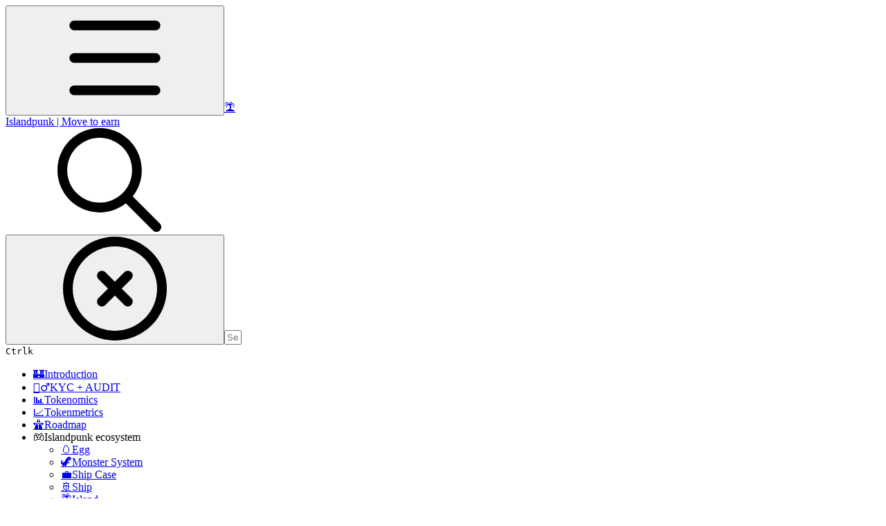

--- FILE ---
content_type: text/javascript
request_url: https://static-2c.gitbook.com/_next/static/chunks/4945-430fa5cc2f8244f6.js
body_size: 30430
content:
"use strict";(self.webpackChunk_N_E=self.webpackChunk_N_E||[]).push([[4945],{4504:(t,e,n)=>{n.d(e,{UC:()=>tK,q7:()=>tG,N_:()=>tz,B8:()=>tH,bL:()=>tW,l9:()=>t_,LM:()=>t$});var i,r=n(7620),o=n.t(r,2),s=n(97509),a=n(80482);function l(t,e,{checkForDefaultPrevented:n=!0}={}){return function(i){if(t?.(i),!1===n||!i.defaultPrevented)return e?.(i)}}function u(t,e){if("function"==typeof t)return t(e);null!=t&&(t.current=e)}function c(...t){return e=>{let n=!1,i=t.map(t=>{let i=u(t,e);return n||"function"!=typeof i||(n=!0),i});if(n)return()=>{for(let e=0;e<i.length;e++){let n=i[e];"function"==typeof n?n():u(t[e],null)}}}}function h(...t){return r.useCallback(c(...t),t)}var d=n(54568),p=r.forwardRef((t,e)=>{let{children:n,...i}=t,o=r.Children.toArray(n),s=o.find(v);if(s){let t=s.props.children,n=o.map(e=>e!==s?e:r.Children.count(t)>1?r.Children.only(null):r.isValidElement(t)?t.props.children:null);return(0,d.jsx)(m,{...i,ref:e,children:r.isValidElement(t)?r.cloneElement(t,void 0,n):null})}return(0,d.jsx)(m,{...i,ref:e,children:n})});p.displayName="Slot";var m=r.forwardRef((t,e)=>{let{children:n,...i}=t;if(r.isValidElement(n)){let t=function(t){let e=Object.getOwnPropertyDescriptor(t.props,"ref")?.get,n=e&&"isReactWarning"in e&&e.isReactWarning;return n?t.ref:(n=(e=Object.getOwnPropertyDescriptor(t,"ref")?.get)&&"isReactWarning"in e&&e.isReactWarning)?t.props.ref:t.props.ref||t.ref}(n);return r.cloneElement(n,{...function(t,e){let n={...e};for(let i in e){let r=t[i],o=e[i];/^on[A-Z]/.test(i)?r&&o?n[i]=(...t)=>{o(...t),r(...t)}:r&&(n[i]=r):"style"===i?n[i]={...r,...o}:"className"===i&&(n[i]=[r,o].filter(Boolean).join(" "))}return{...t,...n}}(i,n.props),ref:e?c(e,t):t})}return r.Children.count(n)>1?r.Children.only(null):null});m.displayName="SlotClone";var f=({children:t})=>(0,d.jsx)(d.Fragment,{children:t});function v(t){return r.isValidElement(t)&&t.type===f}var g=["a","button","div","form","h2","h3","img","input","label","li","nav","ol","p","span","svg","ul"].reduce((t,e)=>{let n=r.forwardRef((t,n)=>{let{asChild:i,...r}=t,o=i?p:e;return"undefined"!=typeof window&&(window[Symbol.for("radix-ui")]=!0),(0,d.jsx)(o,{...r,ref:n})});return n.displayName=`Primitive.${e}`,{...t,[e]:n}},{});function y(t,e){t&&s.flushSync(()=>t.dispatchEvent(e))}var x=n(87076),w=r.createContext(void 0),P=n(17247),E=t=>{let{present:e,children:n}=t,i=function(t){var e,n;let[i,o]=r.useState(),s=r.useRef({}),a=r.useRef(t),l=r.useRef("none"),[u,c]=(e=t?"mounted":"unmounted",n={mounted:{UNMOUNT:"unmounted",ANIMATION_OUT:"unmountSuspended"},unmountSuspended:{MOUNT:"mounted",ANIMATION_END:"unmounted"},unmounted:{MOUNT:"mounted"}},r.useReducer((t,e)=>{let i=n[t][e];return null!=i?i:t},e));return r.useEffect(()=>{let t=T(s.current);l.current="mounted"===u?t:"none"},[u]),(0,P.N)(()=>{let e=s.current,n=a.current;if(n!==t){let i=l.current,r=T(e);t?c("MOUNT"):"none"===r||(null==e?void 0:e.display)==="none"?c("UNMOUNT"):n&&i!==r?c("ANIMATION_OUT"):c("UNMOUNT"),a.current=t}},[t,c]),(0,P.N)(()=>{if(i){var t;let e,n=null!=(t=i.ownerDocument.defaultView)?t:window,r=t=>{let r=T(s.current).includes(t.animationName);if(t.target===i&&r&&(c("ANIMATION_END"),!a.current)){let t=i.style.animationFillMode;i.style.animationFillMode="forwards",e=n.setTimeout(()=>{"forwards"===i.style.animationFillMode&&(i.style.animationFillMode=t)})}},o=t=>{t.target===i&&(l.current=T(s.current))};return i.addEventListener("animationstart",o),i.addEventListener("animationcancel",r),i.addEventListener("animationend",r),()=>{n.clearTimeout(e),i.removeEventListener("animationstart",o),i.removeEventListener("animationcancel",r),i.removeEventListener("animationend",r)}}c("ANIMATION_END")},[i,c]),{isPresent:["mounted","unmountSuspended"].includes(u),ref:r.useCallback(t=>{t&&(s.current=getComputedStyle(t)),o(t)},[])}}(e),o="function"==typeof n?n({present:i.isPresent}):r.Children.only(n),s=h(i.ref,function(t){var e,n;let i=null==(e=Object.getOwnPropertyDescriptor(t.props,"ref"))?void 0:e.get,r=i&&"isReactWarning"in i&&i.isReactWarning;return r?t.ref:(r=(i=null==(n=Object.getOwnPropertyDescriptor(t,"ref"))?void 0:n.get)&&"isReactWarning"in i&&i.isReactWarning)?t.props.ref:t.props.ref||t.ref}(o));return"function"==typeof n||i.isPresent?r.cloneElement(o,{ref:s}):null};function T(t){return(null==t?void 0:t.animationName)||"none"}E.displayName="Presence";var C=o["useId".toString()]||(()=>void 0),b=0;function R(t){let[e,n]=r.useState(C());return(0,P.N)(()=>{t||n(t=>t??String(b++))},[t]),t||(e?`radix-${e}`:"")}function S(t,e){if("function"==typeof t)return t(e);null!=t&&(t.current=e)}function A(...t){return e=>{let n=!1,i=t.map(t=>{let i=S(t,e);return n||"function"!=typeof i||(n=!0),i});if(n)return()=>{for(let e=0;e<i.length;e++){let n=i[e];"function"==typeof n?n():S(t[e],null)}}}}function D(...t){return r.useCallback(A(...t),t)}var L=r.forwardRef((t,e)=>{let{children:n,...i}=t,o=r.Children.toArray(n),s=o.find(k);if(s){let t=s.props.children,n=o.map(e=>e!==s?e:r.Children.count(t)>1?r.Children.only(null):r.isValidElement(t)?t.props.children:null);return(0,d.jsx)(j,{...i,ref:e,children:r.isValidElement(t)?r.cloneElement(t,void 0,n):null})}return(0,d.jsx)(j,{...i,ref:e,children:n})});L.displayName="Slot";var j=r.forwardRef((t,e)=>{let{children:n,...i}=t;if(r.isValidElement(n)){let t=function(t){let e=Object.getOwnPropertyDescriptor(t.props,"ref")?.get,n=e&&"isReactWarning"in e&&e.isReactWarning;return n?t.ref:(n=(e=Object.getOwnPropertyDescriptor(t,"ref")?.get)&&"isReactWarning"in e&&e.isReactWarning)?t.props.ref:t.props.ref||t.ref}(n);return r.cloneElement(n,{...function(t,e){let n={...e};for(let i in e){let r=t[i],o=e[i];/^on[A-Z]/.test(i)?r&&o?n[i]=(...t)=>{o(...t),r(...t)}:r&&(n[i]=r):"style"===i?n[i]={...r,...o}:"className"===i&&(n[i]=[r,o].filter(Boolean).join(" "))}return{...t,...n}}(i,n.props),ref:e?A(e,t):t})}return r.Children.count(n)>1?r.Children.only(null):null});j.displayName="SlotClone";var M=({children:t})=>(0,d.jsx)(d.Fragment,{children:t});function k(t){return r.isValidElement(t)&&t.type===M}function N(t){let e=t+"CollectionProvider",[n,i]=(0,a.A)(e),[o,s]=n(e,{collectionRef:{current:null},itemMap:new Map}),l=t=>{let{scope:e,children:n}=t,i=r.useRef(null),s=r.useRef(new Map).current;return(0,d.jsx)(o,{scope:e,itemMap:s,collectionRef:i,children:n})};l.displayName=e;let u=t+"CollectionSlot",c=r.forwardRef((t,e)=>{let{scope:n,children:i}=t,r=D(e,s(u,n).collectionRef);return(0,d.jsx)(L,{ref:r,children:i})});c.displayName=u;let h=t+"CollectionItemSlot",p="data-radix-collection-item",m=r.forwardRef((t,e)=>{let{scope:n,children:i,...o}=t,a=r.useRef(null),l=D(e,a),u=s(h,n);return r.useEffect(()=>(u.itemMap.set(a,{ref:a,...o}),()=>void u.itemMap.delete(a))),(0,d.jsx)(L,{...{[p]:""},ref:l,children:i})});return m.displayName=h,[{Provider:l,Slot:c,ItemSlot:m},function(e){let n=s(t+"CollectionConsumer",e);return r.useCallback(()=>{let t=n.collectionRef.current;if(!t)return[];let e=Array.from(t.querySelectorAll("[".concat(p,"]")));return Array.from(n.itemMap.values()).sort((t,n)=>e.indexOf(t.ref.current)-e.indexOf(n.ref.current))},[n.collectionRef,n.itemMap])},i]}var O=n(93568),V="dismissableLayer.update",I=r.createContext({layers:new Set,layersWithOutsidePointerEventsDisabled:new Set,branches:new Set}),B=r.forwardRef((t,e)=>{var n,o;let{disableOutsidePointerEvents:s=!1,onEscapeKeyDown:a,onPointerDownOutside:u,onFocusOutside:c,onInteractOutside:p,onDismiss:m,...f}=t,v=r.useContext(I),[y,x]=r.useState(null),w=null!=(o=null==y?void 0:y.ownerDocument)?o:null==(n=globalThis)?void 0:n.document,[,P]=r.useState({}),E=h(e,t=>x(t)),T=Array.from(v.layers),[C]=[...v.layersWithOutsidePointerEventsDisabled].slice(-1),b=T.indexOf(C),R=y?T.indexOf(y):-1,S=v.layersWithOutsidePointerEventsDisabled.size>0,A=R>=b,D=function(t){var e;let n=arguments.length>1&&void 0!==arguments[1]?arguments[1]:null==(e=globalThis)?void 0:e.document,i=(0,O.c)(t),o=r.useRef(!1),s=r.useRef(()=>{});return r.useEffect(()=>{let t=t=>{if(t.target&&!o.current){let e=function(){U("dismissableLayer.pointerDownOutside",i,r,{discrete:!0})},r={originalEvent:t};"touch"===t.pointerType?(n.removeEventListener("click",s.current),s.current=e,n.addEventListener("click",s.current,{once:!0})):e()}else n.removeEventListener("click",s.current);o.current=!1},e=window.setTimeout(()=>{n.addEventListener("pointerdown",t)},0);return()=>{window.clearTimeout(e),n.removeEventListener("pointerdown",t),n.removeEventListener("click",s.current)}},[n,i]),{onPointerDownCapture:()=>o.current=!0}}(t=>{let e=t.target,n=[...v.branches].some(t=>t.contains(e));A&&!n&&(null==u||u(t),null==p||p(t),t.defaultPrevented||null==m||m())},w),L=function(t){var e;let n=arguments.length>1&&void 0!==arguments[1]?arguments[1]:null==(e=globalThis)?void 0:e.document,i=(0,O.c)(t),o=r.useRef(!1);return r.useEffect(()=>{let t=t=>{t.target&&!o.current&&U("dismissableLayer.focusOutside",i,{originalEvent:t},{discrete:!1})};return n.addEventListener("focusin",t),()=>n.removeEventListener("focusin",t)},[n,i]),{onFocusCapture:()=>o.current=!0,onBlurCapture:()=>o.current=!1}}(t=>{let e=t.target;![...v.branches].some(t=>t.contains(e))&&(null==c||c(t),null==p||p(t),t.defaultPrevented||null==m||m())},w);return!function(t,e=globalThis?.document){let n=(0,O.c)(t);r.useEffect(()=>{let t=t=>{"Escape"===t.key&&n(t)};return e.addEventListener("keydown",t,{capture:!0}),()=>e.removeEventListener("keydown",t,{capture:!0})},[n,e])}(t=>{R===v.layers.size-1&&(null==a||a(t),!t.defaultPrevented&&m&&(t.preventDefault(),m()))},w),r.useEffect(()=>{if(y)return s&&(0===v.layersWithOutsidePointerEventsDisabled.size&&(i=w.body.style.pointerEvents,w.body.style.pointerEvents="none"),v.layersWithOutsidePointerEventsDisabled.add(y)),v.layers.add(y),F(),()=>{s&&1===v.layersWithOutsidePointerEventsDisabled.size&&(w.body.style.pointerEvents=i)}},[y,w,s,v]),r.useEffect(()=>()=>{y&&(v.layers.delete(y),v.layersWithOutsidePointerEventsDisabled.delete(y),F())},[y,v]),r.useEffect(()=>{let t=()=>P({});return document.addEventListener(V,t),()=>document.removeEventListener(V,t)},[]),(0,d.jsx)(g.div,{...f,ref:E,style:{pointerEvents:S?A?"auto":"none":void 0,...t.style},onFocusCapture:l(t.onFocusCapture,L.onFocusCapture),onBlurCapture:l(t.onBlurCapture,L.onBlurCapture),onPointerDownCapture:l(t.onPointerDownCapture,D.onPointerDownCapture)})});function F(){let t=new CustomEvent(V);document.dispatchEvent(t)}function U(t,e,n,i){let{discrete:r}=i,o=n.originalEvent.target,s=new CustomEvent(t,{bubbles:!1,cancelable:!0,detail:n});e&&o.addEventListener(t,e,{once:!0}),r?y(o,s):o.dispatchEvent(s)}B.displayName="DismissableLayer",r.forwardRef((t,e)=>{let n=r.useContext(I),i=r.useRef(null),o=h(e,i);return r.useEffect(()=>{let t=i.current;if(t)return n.branches.add(t),()=>{n.branches.delete(t)}},[n.branches]),(0,d.jsx)(g.div,{...t,ref:o})}).displayName="DismissableLayerBranch";var W=n(22702);function H(t,e){if("function"==typeof t)return t(e);null!=t&&(t.current=e)}var G=r.forwardRef((t,e)=>{let{children:n,...i}=t,o=r.Children.toArray(n),s=o.find(K);if(s){let t=s.props.children,n=o.map(e=>e!==s?e:r.Children.count(t)>1?r.Children.only(null):r.isValidElement(t)?t.props.children:null);return(0,d.jsx)(_,{...i,ref:e,children:r.isValidElement(t)?r.cloneElement(t,void 0,n):null})}return(0,d.jsx)(_,{...i,ref:e,children:n})});G.displayName="Slot";var _=r.forwardRef((t,e)=>{let{children:n,...i}=t;if(r.isValidElement(n)){let t=function(t){let e=Object.getOwnPropertyDescriptor(t.props,"ref")?.get,n=e&&"isReactWarning"in e&&e.isReactWarning;return n?t.ref:(n=(e=Object.getOwnPropertyDescriptor(t,"ref")?.get)&&"isReactWarning"in e&&e.isReactWarning)?t.props.ref:t.props.ref||t.ref}(n);return r.cloneElement(n,{...function(t,e){let n={...e};for(let i in e){let r=t[i],o=e[i];/^on[A-Z]/.test(i)?r&&o?n[i]=(...t)=>{o(...t),r(...t)}:r&&(n[i]=r):"style"===i?n[i]={...r,...o}:"className"===i&&(n[i]=[r,o].filter(Boolean).join(" "))}return{...t,...n}}(i,n.props),ref:e?function(...t){return e=>{let n=!1,i=t.map(t=>{let i=H(t,e);return n||"function"!=typeof i||(n=!0),i});if(n)return()=>{for(let e=0;e<i.length;e++){let n=i[e];"function"==typeof n?n():H(t[e],null)}}}}(e,t):t})}return r.Children.count(n)>1?r.Children.only(null):null});_.displayName="SlotClone";var z=({children:t})=>(0,d.jsx)(d.Fragment,{children:t});function K(t){return r.isValidElement(t)&&t.type===z}var $=["a","button","div","form","h2","h3","img","input","label","li","nav","ol","p","span","svg","ul"].reduce((t,e)=>{let n=r.forwardRef((t,n)=>{let{asChild:i,...r}=t,o=i?G:e;return"undefined"!=typeof window&&(window[Symbol.for("radix-ui")]=!0),(0,d.jsx)(o,{...r,ref:n})});return n.displayName=`Primitive.${e}`,{...t,[e]:n}},{}),Q=r.forwardRef((t,e)=>(0,d.jsx)($.span,{...t,ref:e,style:{position:"absolute",border:0,width:1,height:1,padding:0,margin:-1,overflow:"hidden",clip:"rect(0, 0, 0, 0)",whiteSpace:"nowrap",wordWrap:"normal",...t.style}}));Q.displayName="VisuallyHidden";var q="NavigationMenu",[X,Y,Z]=N(q),[J,tt,te]=N(q),[tn,ti]=(0,a.A)(q,[Z,te]),[tr,to]=tn(q),[ts,ta]=tn(q),tl=r.forwardRef((t,e)=>{let{__scopeNavigationMenu:n,value:i,onValueChange:o,defaultValue:s,delayDuration:a=200,skipDelayDuration:l=300,orientation:u="horizontal",dir:c,...p}=t,[m,f]=r.useState(null),v=h(e,t=>f(t)),y=function(t){let e=r.useContext(w);return t||e||"ltr"}(c),P=r.useRef(0),E=r.useRef(0),T=r.useRef(0),[C,b]=r.useState(!0),[R="",S]=(0,x.i)({prop:i,onChange:t=>{let e=l>0;""!==t?(window.clearTimeout(T.current),e&&b(!1)):(window.clearTimeout(T.current),T.current=window.setTimeout(()=>b(!0),l)),null==o||o(t)},defaultProp:s}),A=r.useCallback(()=>{window.clearTimeout(E.current),E.current=window.setTimeout(()=>S(""),150)},[S]),D=r.useCallback(t=>{window.clearTimeout(E.current),S(t)},[S]),L=r.useCallback(t=>{R===t?window.clearTimeout(E.current):P.current=window.setTimeout(()=>{window.clearTimeout(E.current),S(t)},a)},[R,S,a]);return r.useEffect(()=>()=>{window.clearTimeout(P.current),window.clearTimeout(E.current),window.clearTimeout(T.current)},[]),(0,d.jsx)(tc,{scope:n,isRootMenu:!0,value:R,dir:y,orientation:u,rootNavigationMenu:m,onTriggerEnter:t=>{window.clearTimeout(P.current),C?L(t):D(t)},onTriggerLeave:()=>{window.clearTimeout(P.current),A()},onContentEnter:()=>window.clearTimeout(E.current),onContentLeave:A,onItemSelect:t=>{S(e=>e===t?"":t)},onItemDismiss:()=>S(""),children:(0,d.jsx)(g.nav,{"aria-label":"Main","data-orientation":u,dir:y,...p,ref:v})})});tl.displayName=q;var tu="NavigationMenuSub";r.forwardRef((t,e)=>{let{__scopeNavigationMenu:n,value:i,onValueChange:r,defaultValue:o,orientation:s="horizontal",...a}=t,l=to(tu,n),[u="",c]=(0,x.i)({prop:i,onChange:r,defaultProp:o});return(0,d.jsx)(tc,{scope:n,isRootMenu:!1,value:u,dir:l.dir,orientation:s,rootNavigationMenu:l.rootNavigationMenu,onTriggerEnter:t=>c(t),onItemSelect:t=>c(t),onItemDismiss:()=>c(""),children:(0,d.jsx)(g.div,{"data-orientation":s,...a,ref:e})})}).displayName=tu;var tc=t=>{let{scope:e,isRootMenu:n,rootNavigationMenu:i,dir:o,orientation:s,children:a,value:l,onItemSelect:u,onItemDismiss:c,onTriggerEnter:h,onTriggerLeave:p,onContentEnter:m,onContentLeave:f}=t,[v,g]=r.useState(null),[y,x]=r.useState(new Map),[w,P]=r.useState(null);return(0,d.jsx)(tr,{scope:e,isRootMenu:n,rootNavigationMenu:i,value:l,previousValue:(0,W.Z)(l),baseId:R(),dir:o,orientation:s,viewport:v,onViewportChange:g,indicatorTrack:w,onIndicatorTrackChange:P,onTriggerEnter:(0,O.c)(h),onTriggerLeave:(0,O.c)(p),onContentEnter:(0,O.c)(m),onContentLeave:(0,O.c)(f),onItemSelect:(0,O.c)(u),onItemDismiss:(0,O.c)(c),onViewportContentChange:r.useCallback((t,e)=>{x(n=>(n.set(t,e),new Map(n)))},[]),onViewportContentRemove:r.useCallback(t=>{x(e=>e.has(t)?(e.delete(t),new Map(e)):e)},[]),children:(0,d.jsx)(X.Provider,{scope:e,children:(0,d.jsx)(ts,{scope:e,items:y,children:a})})})},th="NavigationMenuList",td=r.forwardRef((t,e)=>{let{__scopeNavigationMenu:n,...i}=t,r=to(th,n),o=(0,d.jsx)(g.ul,{"data-orientation":r.orientation,...i,ref:e});return(0,d.jsx)(g.div,{style:{position:"relative"},ref:r.onIndicatorTrackChange,children:(0,d.jsx)(X.Slot,{scope:n,children:r.isRootMenu?(0,d.jsx)(tj,{asChild:!0,children:o}):o})})});td.displayName=th;var tp="NavigationMenuItem",[tm,tf]=tn(tp),tv=r.forwardRef((t,e)=>{let{__scopeNavigationMenu:n,value:i,...o}=t,s=R(),a=r.useRef(null),l=r.useRef(null),u=r.useRef(null),c=r.useRef(()=>{}),h=r.useRef(!1),p=r.useCallback(function(){let t=arguments.length>0&&void 0!==arguments[0]?arguments[0]:"start";if(a.current){c.current();let e=tN(a.current);e.length&&tO("start"===t?e:e.reverse())}},[]),m=r.useCallback(()=>{if(a.current){let t=tN(a.current);t.length&&(c.current=function(t){return t.forEach(t=>{t.dataset.tabindex=t.getAttribute("tabindex")||"",t.setAttribute("tabindex","-1")}),()=>{t.forEach(t=>{let e=t.dataset.tabindex;t.setAttribute("tabindex",e)})}}(t))}},[]);return(0,d.jsx)(tm,{scope:n,value:i||s||"LEGACY_REACT_AUTO_VALUE",triggerRef:l,contentRef:a,focusProxyRef:u,wasEscapeCloseRef:h,onEntryKeyDown:p,onFocusProxyEnter:p,onRootContentClose:m,onContentFocusOutside:m,children:(0,d.jsx)(g.li,{...o,ref:e})})});tv.displayName=tp;var tg="NavigationMenuTrigger",ty=r.forwardRef((t,e)=>{let{__scopeNavigationMenu:n,disabled:i,...o}=t,s=to(tg,t.__scopeNavigationMenu),a=tf(tg,t.__scopeNavigationMenu),u=r.useRef(null),c=h(u,a.triggerRef,e),p=tB(s.baseId,a.value),m=tF(s.baseId,a.value),f=r.useRef(!1),v=r.useRef(!1),y=a.value===s.value;return(0,d.jsxs)(d.Fragment,{children:[(0,d.jsx)(X.ItemSlot,{scope:n,value:a.value,children:(0,d.jsx)(tk,{asChild:!0,children:(0,d.jsx)(g.button,{id:p,disabled:i,"data-disabled":i?"":void 0,"data-state":tI(y),"aria-expanded":y,"aria-controls":m,...o,ref:c,onPointerEnter:l(t.onPointerEnter,()=>{v.current=!1,a.wasEscapeCloseRef.current=!1}),onPointerMove:l(t.onPointerMove,tU(()=>{i||v.current||a.wasEscapeCloseRef.current||f.current||(s.onTriggerEnter(a.value),f.current=!0)})),onPointerLeave:l(t.onPointerLeave,tU(()=>{i||(s.onTriggerLeave(),f.current=!1)})),onClick:l(t.onClick,()=>{s.onItemSelect(a.value),v.current=y}),onKeyDown:l(t.onKeyDown,t=>{let e={horizontal:"ArrowDown",vertical:"rtl"===s.dir?"ArrowLeft":"ArrowRight"}[s.orientation];y&&t.key===e&&(a.onEntryKeyDown(),t.preventDefault())})})})}),y&&(0,d.jsxs)(d.Fragment,{children:[(0,d.jsx)(Q,{"aria-hidden":!0,tabIndex:0,ref:a.focusProxyRef,onFocus:t=>{let e=a.contentRef.current,n=t.relatedTarget,i=n===u.current,r=null==e?void 0:e.contains(n);(i||!r)&&a.onFocusProxyEnter(i?"start":"end")}}),s.viewport&&(0,d.jsx)("span",{"aria-owns":m})]})]})});ty.displayName=tg;var tx="navigationMenu.linkSelect",tw=r.forwardRef((t,e)=>{let{__scopeNavigationMenu:n,active:i,onSelect:r,...o}=t;return(0,d.jsx)(tk,{asChild:!0,children:(0,d.jsx)(g.a,{"data-active":i?"":void 0,"aria-current":i?"page":void 0,...o,ref:e,onClick:l(t.onClick,t=>{let e=t.target,n=new CustomEvent(tx,{bubbles:!0,cancelable:!0});e.addEventListener(tx,t=>null==r?void 0:r(t),{once:!0}),y(e,n),n.defaultPrevented||t.metaKey||y(e,new CustomEvent(tR,{bubbles:!0,cancelable:!0}))},{checkForDefaultPrevented:!1})})})});tw.displayName="NavigationMenuLink";var tP="NavigationMenuIndicator";r.forwardRef((t,e)=>{let{forceMount:n,...i}=t,r=to(tP,t.__scopeNavigationMenu),o=!!r.value;return r.indicatorTrack?s.createPortal((0,d.jsx)(E,{present:n||o,children:(0,d.jsx)(tE,{...i,ref:e})}),r.indicatorTrack):null}).displayName=tP;var tE=r.forwardRef((t,e)=>{let{__scopeNavigationMenu:n,...i}=t,o=to(tP,n),s=Y(n),[a,l]=r.useState(null),[u,c]=r.useState(null),h="horizontal"===o.orientation,p=!!o.value;r.useEffect(()=>{var t;let e=null==(t=s().find(t=>t.value===o.value))?void 0:t.ref.current;e&&l(e)},[s,o.value]);let m=()=>{a&&c({size:h?a.offsetWidth:a.offsetHeight,offset:h?a.offsetLeft:a.offsetTop})};return tV(a,m),tV(o.indicatorTrack,m),u?(0,d.jsx)(g.div,{"aria-hidden":!0,"data-state":p?"visible":"hidden","data-orientation":o.orientation,...i,ref:e,style:{position:"absolute",...h?{left:0,width:u.size+"px",transform:"translateX(".concat(u.offset,"px)")}:{top:0,height:u.size+"px",transform:"translateY(".concat(u.offset,"px)")},...i.style}}):null}),tT="NavigationMenuContent",tC=r.forwardRef((t,e)=>{let{forceMount:n,...i}=t,r=to(tT,t.__scopeNavigationMenu),o=tf(tT,t.__scopeNavigationMenu),s=h(o.contentRef,e),a=o.value===r.value,u={value:o.value,triggerRef:o.triggerRef,focusProxyRef:o.focusProxyRef,wasEscapeCloseRef:o.wasEscapeCloseRef,onContentFocusOutside:o.onContentFocusOutside,onRootContentClose:o.onRootContentClose,...i};return r.viewport?(0,d.jsx)(tb,{forceMount:n,...u,ref:s}):(0,d.jsx)(E,{present:n||a,children:(0,d.jsx)(tS,{"data-state":tI(a),...u,ref:s,onPointerEnter:l(t.onPointerEnter,r.onContentEnter),onPointerLeave:l(t.onPointerLeave,tU(r.onContentLeave)),style:{pointerEvents:!a&&r.isRootMenu?"none":void 0,...u.style}})})});tC.displayName=tT;var tb=r.forwardRef((t,e)=>{let{onViewportContentChange:n,onViewportContentRemove:i}=to(tT,t.__scopeNavigationMenu);return(0,P.N)(()=>{n(t.value,{ref:e,...t})},[t,e,n]),(0,P.N)(()=>()=>i(t.value),[t.value,i]),null}),tR="navigationMenu.rootContentDismiss",tS=r.forwardRef((t,e)=>{let{__scopeNavigationMenu:n,value:i,triggerRef:o,focusProxyRef:s,wasEscapeCloseRef:a,onRootContentClose:u,onContentFocusOutside:c,...p}=t,m=to(tT,n),f=r.useRef(null),v=h(f,e),g=tB(m.baseId,i),y=tF(m.baseId,i),x=Y(n),w=r.useRef(null),{onItemDismiss:P}=m;r.useEffect(()=>{let t=f.current;if(m.isRootMenu&&t){let e=()=>{var e;P(),u(),t.contains(document.activeElement)&&(null==(e=o.current)||e.focus())};return t.addEventListener(tR,e),()=>t.removeEventListener(tR,e)}},[m.isRootMenu,t.value,o,P,u]);let E=r.useMemo(()=>{let t=x().map(t=>t.value);"rtl"===m.dir&&t.reverse();let e=t.indexOf(m.value),n=t.indexOf(m.previousValue),r=i===m.value,o=n===t.indexOf(i);if(!r&&!o)return w.current;let s=(()=>{if(e!==n){if(r&&-1!==n)return e>n?"from-end":"from-start";if(o&&-1!==e)return e>n?"to-start":"to-end"}return null})();return w.current=s,s},[m.previousValue,m.value,m.dir,x,i]);return(0,d.jsx)(tj,{asChild:!0,children:(0,d.jsx)(B,{id:y,"aria-labelledby":g,"data-motion":E,"data-orientation":m.orientation,...p,ref:v,disableOutsidePointerEvents:!1,onDismiss:()=>{var t;let e=new Event(tR,{bubbles:!0,cancelable:!0});null==(t=f.current)||t.dispatchEvent(e)},onFocusOutside:l(t.onFocusOutside,t=>{var e;c();let n=t.target;(null==(e=m.rootNavigationMenu)?void 0:e.contains(n))&&t.preventDefault()}),onPointerDownOutside:l(t.onPointerDownOutside,t=>{var e;let n=t.target,i=x().some(t=>{var e;return null==(e=t.ref.current)?void 0:e.contains(n)}),r=m.isRootMenu&&(null==(e=m.viewport)?void 0:e.contains(n));(i||r||!m.isRootMenu)&&t.preventDefault()}),onKeyDown:l(t.onKeyDown,t=>{let e=t.altKey||t.ctrlKey||t.metaKey;if("Tab"===t.key&&!e){let e=tN(t.currentTarget),i=document.activeElement,r=e.findIndex(t=>t===i);if(tO(t.shiftKey?e.slice(0,r).reverse():e.slice(r+1,e.length)))t.preventDefault();else{var n;null==(n=s.current)||n.focus()}}}),onEscapeKeyDown:l(t.onEscapeKeyDown,t=>{a.current=!0})})})}),tA="NavigationMenuViewport",tD=r.forwardRef((t,e)=>{let{forceMount:n,...i}=t,r=!!to(tA,t.__scopeNavigationMenu).value;return(0,d.jsx)(E,{present:n||r,children:(0,d.jsx)(tL,{...i,ref:e})})});tD.displayName=tA;var tL=r.forwardRef((t,e)=>{let{__scopeNavigationMenu:n,children:i,...o}=t,s=to(tA,n),a=h(e,s.onViewportChange),u=ta(tT,t.__scopeNavigationMenu),[p,m]=r.useState(null),[f,v]=r.useState(null),y=p?(null==p?void 0:p.width)+"px":void 0,x=p?(null==p?void 0:p.height)+"px":void 0,w=!!s.value,P=w?s.value:s.previousValue;return tV(f,()=>{f&&m({width:f.offsetWidth,height:f.offsetHeight})}),(0,d.jsx)(g.div,{"data-state":tI(w),"data-orientation":s.orientation,...o,ref:a,style:{pointerEvents:!w&&s.isRootMenu?"none":void 0,"--radix-navigation-menu-viewport-width":y,"--radix-navigation-menu-viewport-height":x,...o.style},onPointerEnter:l(t.onPointerEnter,s.onContentEnter),onPointerLeave:l(t.onPointerLeave,tU(s.onContentLeave)),children:Array.from(u.items).map(t=>{let[e,{ref:n,forceMount:i,...r}]=t,o=P===e;return(0,d.jsx)(E,{present:i||o,children:(0,d.jsx)(tS,{...r,ref:c(n,t=>{o&&t&&v(t)})})},e)})})}),tj=r.forwardRef((t,e)=>{let{__scopeNavigationMenu:n,...i}=t,r=to("FocusGroup",n);return(0,d.jsx)(J.Provider,{scope:n,children:(0,d.jsx)(J.Slot,{scope:n,children:(0,d.jsx)(g.div,{dir:r.dir,...i,ref:e})})})}),tM=["ArrowRight","ArrowLeft","ArrowUp","ArrowDown"],tk=r.forwardRef((t,e)=>{let{__scopeNavigationMenu:n,...i}=t,r=tt(n),o=to("FocusGroupItem",n);return(0,d.jsx)(J.ItemSlot,{scope:n,children:(0,d.jsx)(g.button,{...i,ref:e,onKeyDown:l(t.onKeyDown,t=>{if(["Home","End",...tM].includes(t.key)){let e=r().map(t=>t.ref.current);if(["rtl"===o.dir?"ArrowRight":"ArrowLeft","ArrowUp","End"].includes(t.key)&&e.reverse(),tM.includes(t.key)){let n=e.indexOf(t.currentTarget);e=e.slice(n+1)}setTimeout(()=>tO(e)),t.preventDefault()}})})})});function tN(t){let e=[],n=document.createTreeWalker(t,NodeFilter.SHOW_ELEMENT,{acceptNode:t=>{let e="INPUT"===t.tagName&&"hidden"===t.type;return t.disabled||t.hidden||e?NodeFilter.FILTER_SKIP:t.tabIndex>=0?NodeFilter.FILTER_ACCEPT:NodeFilter.FILTER_SKIP}});for(;n.nextNode();)e.push(n.currentNode);return e}function tO(t){let e=document.activeElement;return t.some(t=>t===e||(t.focus(),document.activeElement!==e))}function tV(t,e){let n=(0,O.c)(e);(0,P.N)(()=>{let e=0;if(t){let i=new ResizeObserver(()=>{cancelAnimationFrame(e),e=window.requestAnimationFrame(n)});return i.observe(t),()=>{window.cancelAnimationFrame(e),i.unobserve(t)}}},[t,n])}function tI(t){return t?"open":"closed"}function tB(t,e){return"".concat(t,"-trigger-").concat(e)}function tF(t,e){return"".concat(t,"-content-").concat(e)}function tU(t){return e=>"mouse"===e.pointerType?t(e):void 0}var tW=tl,tH=td,tG=tv,t_=ty,tz=tw,tK=tC,t$=tD},5840:(t,e,n)=>{n.d(e,{s:()=>r});var i=n(10384);function r(t){return(0,i.G)(t)&&"offsetHeight"in t}},29404:(t,e,n)=>{n.d(e,{z:()=>v});var i=n(41160),r=n(87541),o=n(39672);function s(t){return"number"==typeof t?t:parseFloat(t)}var a=n(7620),l=n(43877),u=n(89897),c=n(38094);function h(t){let e=(0,c.M)(()=>(0,u.OQ)(t)),{isStatic:n}=(0,a.useContext)(l.Q);if(n){let[,n]=(0,a.useState)(t);(0,a.useEffect)(()=>e.on("change",n),[])}return e}var d=n(50180),p=n(96303);function m(t,e){let n=h(e()),i=()=>n.set(e());return i(),(0,p.E)(()=>{let e=()=>o.Gt.preRender(i,!1,!0),n=t.map(t=>t.on("change",e));return()=>{n.forEach(t=>t()),(0,o.WG)(i)}}),n}function f(t,e){let n=(0,c.M)(()=>[]);return m(t,()=>{n.length=0;let i=t.length;for(let e=0;e<i;e++)n[e]=t[e].get();return e(n)})}function v(t){let e=arguments.length>1&&void 0!==arguments[1]?arguments[1]:{},{isStatic:n}=(0,a.useContext)(l.Q),c=()=>(0,i.S)(t)?t.get():t;if(n)return function(t,e,n,i){if("function"==typeof t){u.bt.current=[],t();let e=m(u.bt.current,t);return u.bt.current=void 0,e}let r=function(...t){let e=!Array.isArray(t[0]),n=e?0:-1,i=t[0+n],r=t[1+n],o=t[2+n],s=t[3+n],a=(0,d.G)(r,o,s);return e?a(i):a}(void 0,void 0,void 0);return Array.isArray(t)?f(t,r):f([t],t=>{let[e]=t;return r(e)})}(c);let p=h(c());return(0,a.useInsertionEffect)(()=>(function(t,e,n){let a,l=t.get(),u=null,c=l,h="string"==typeof l?l.replace(/[\d.-]/g,""):void 0,d=()=>{u&&(u.stop(),u=null)},p=()=>{d(),u=new r.s({keyframes:[s(t.get()),s(c)],velocity:t.getVelocity(),type:"spring",restDelta:.001,restSpeed:.01,...n,onUpdate:a})};if(t.attach((t,e)=>{c=t,a=t=>{var n,i;return e((n=t,(i=h)?n+i:n))},o.Gt.postRender(p)},d),(0,i.S)(e)){let n=e.on("change",e=>{var n,i;return t.set((n=e,(i=h)?n+i:n))}),i=t.on("destroy",n);return()=>{n(),i()}}return d})(p,t,e),[p,JSON.stringify(e)]),p}},38098:(t,e,n)=>{n.d(e,{N:()=>a});var i=n(18080),r=n(34743),o=n(62942),s=n(7620),a=(0,i.Hx)(function(){let t=(0,o.useRouter)(),e=(0,o.useSearchParams)(),[n,a]=(0,s.useOptimistic)(e);return{searchParams:n,updateUrl:(0,s.useCallback)((e,n)=>{(0,s.startTransition)(()=>{a(e)});let o=function(t,e){let n=t.split("#")[0]??"";return n+(0,i.OB)(e)+location.hash}(location.origin+location.pathname,e);(0,r.Y)("[nuqs queue (app)] Updating url: %s",o),("push"===n.history?history.pushState:history.replaceState).call(history,null,"",o),n.scroll&&window.scrollTo(0,0),n.shallow||t.replace(o,{scroll:!1})},[]),rateLimitFactor:2}})},43877:(t,e,n)=>{n.d(e,{Q:()=>i});let i=(0,n(7620).createContext)({transformPagePoint:t=>t,isStatic:!1,reducedMotion:"never"})},54549:(t,e,n)=>{n.d(e,{P:()=>nw});var i=n(7620),r=n(79964),o=n(84255);let s=["animate","circle","defs","desc","ellipse","g","image","line","filter","marker","mask","metadata","path","pattern","polygon","polyline","rect","stop","switch","symbol","svg","text","tspan","use","view"];function a(t){if("string"!=typeof t||t.includes("-"));else if(s.indexOf(t)>-1||/[A-Z]/u.test(t))return!0;return!1}var l=n(54568),u=n(78386);let c=(0,i.createContext)({strict:!1});var h=n(43877);let d=(0,i.createContext)({});var p=n(61418),m=n(24732);function f(t){return Array.isArray(t)?t.join(" "):t}var v=n(41160),g=n(88949),y=n(90309);let x=()=>({style:{},transform:{},transformOrigin:{},vars:{}});function w(t,e,n){for(let i in e)(0,v.S)(e[i])||(0,g.z)(i,n)||(t[i]=e[i])}var P=n(34533);let E=()=>({...x(),attrs:{}});var T=n(24758),C=n(84951),b=n(25629),R=n(90548),S=n(47294),A=n(38094);function D(t){return(0,v.S)(t)?t.get():t}let L=t=>(e,n)=>{let r=(0,i.useContext)(d),o=(0,i.useContext)(R.t),s=()=>(function(t,e,n,i){let{scrapeMotionValuesFromProps:r,createRenderState:o}=t;return{latestValues:function(t,e,n,i){let r={},o=i(t,{});for(let t in o)r[t]=D(o[t]);let{initial:s,animate:a}=t,l=(0,p.e)(t),u=(0,p.O)(t);e&&u&&!l&&!1!==t.inherit&&(void 0===s&&(s=e.initial),void 0===a&&(a=e.animate));let c=!!n&&!1===n.initial,h=(c=c||!1===s)?a:s;if(h&&"boolean"!=typeof h&&!(0,b.N)(h)){let e=Array.isArray(h)?h:[h];for(let n=0;n<e.length;n++){let i=(0,S.a)(t,e[n]);if(i){let{transitionEnd:t,transition:e,...n}=i;for(let t in n){let e=n[t];if(Array.isArray(e)){let t=c?e.length-1:0;e=e[t]}null!==e&&(r[t]=e)}for(let e in t)r[e]=t[e]}}}return r}(e,n,i,r),renderState:o()}})(t,e,r,o);return n?s():(0,A.M)(s)},j=L({scrapeMotionValuesFromProps:n(98577).x,createRenderState:x}),M=L({scrapeMotionValuesFromProps:n(43938).x,createRenderState:E});var k=n(96035),N=n(80979);let O=Symbol.for("motionComponentSymbol");function V(t){return t&&"object"==typeof t&&Object.prototype.hasOwnProperty.call(t,"current")}var I=n(68335);let B=(0,i.createContext)({});var F=n(96303);function U(t){var e,n;let{forwardMotionProps:r=!1}=arguments.length>1&&void 0!==arguments[1]?arguments[1]:{},o=arguments.length>2?arguments[2]:void 0,s=arguments.length>3?arguments[3]:void 0;o&&function(t){for(let e in t)N.B[e]={...N.B[e],...t[e]}}(o);let g=a(t)?M:j;function b(e,n){var o;let b,S={...(0,i.useContext)(h.Q),...e,layoutId:function(t){let{layoutId:e}=t,n=(0,i.useContext)(u.L).id;return n&&void 0!==e?n+"-"+e:e}(e)},{isStatic:A}=S,D=function(t){let{initial:e,animate:n}=function(t,e){if((0,p.e)(t)){let{initial:e,animate:n}=t;return{initial:!1===e||(0,m.w)(e)?e:void 0,animate:(0,m.w)(n)?n:void 0}}return!1!==t.inherit?e:{}}(t,(0,i.useContext)(d));return(0,i.useMemo)(()=>({initial:e,animate:n}),[f(e),f(n)])}(e),L=g(e,A);if(!A&&k.B){(0,i.useContext)(c).strict;let e=function(t){let{drag:e,layout:n}=N.B;if(!e&&!n)return{};let i={...e,...n};return{MeasureLayout:(null==e?void 0:e.isEnabled(t))||(null==n?void 0:n.isEnabled(t))?i.MeasureLayout:void 0,ProjectionNode:i.ProjectionNode}}(S);b=e.MeasureLayout,D.visualElement=function(t,e,n,r,o){var s,a,l,u;let{visualElement:p}=(0,i.useContext)(d),m=(0,i.useContext)(c),f=(0,i.useContext)(R.t),v=(0,i.useContext)(h.Q).reducedMotion,g=(0,i.useRef)(null);r=r||m.renderer,!g.current&&r&&(g.current=r(t,{visualState:e,parent:p,props:n,presenceContext:f,blockInitialAnimation:!!f&&!1===f.initial,reducedMotionConfig:v}));let y=g.current,x=(0,i.useContext)(B);y&&!y.projection&&o&&("html"===y.type||"svg"===y.type)&&function(t,e,n,i){let{layoutId:r,layout:o,drag:s,dragConstraints:a,layoutScroll:l,layoutRoot:u,layoutCrossfade:c}=e;t.projection=new n(t.latestValues,e["data-framer-portal-id"]?void 0:function t(e){if(e)return!1!==e.options.allowProjection?e.projection:t(e.parent)}(t.parent)),t.projection.setOptions({layoutId:r,layout:o,alwaysMeasureLayout:!!s||a&&V(a),visualElement:t,animationType:"string"==typeof o?o:"both",initialPromotionConfig:i,crossfade:c,layoutScroll:l,layoutRoot:u})}(g.current,n,o,x);let w=(0,i.useRef)(!1);(0,i.useInsertionEffect)(()=>{y&&w.current&&y.update(n,f)});let P=n[I.n],E=(0,i.useRef)(!!P&&!(null==(s=(a=window).MotionHandoffIsComplete)?void 0:s.call(a,P))&&(null==(l=(u=window).MotionHasOptimisedAnimation)?void 0:l.call(u,P)));return(0,F.E)(()=>{y&&(w.current=!0,window.MotionIsMounted=!0,y.updateFeatures(),y.scheduleRenderMicrotask(),E.current&&y.animationState&&y.animationState.animateChanges())}),(0,i.useEffect)(()=>{y&&(!E.current&&y.animationState&&y.animationState.animateChanges(),E.current&&(queueMicrotask(()=>{var t,e;null==(t=(e=window).MotionHandoffMarkAsComplete)||t.call(e,P)}),E.current=!1),y.enteringChildren=void 0)}),y}(t,L,S,s,e.ProjectionNode)}return(0,l.jsxs)(d.Provider,{value:D,children:[b&&D.visualElement?(0,l.jsx)(b,{visualElement:D.visualElement,...S}):null,function(t,e,n,r,o){let{latestValues:s}=r,l=arguments.length>5&&void 0!==arguments[5]&&arguments[5],u=(a(t)?function(t,e,n,r){let o=(0,i.useMemo)(()=>{let n=E();return(0,P.B)(n,e,(0,T.n)(r),t.transformTemplate,t.style),{...n.attrs,style:{...n.style}}},[e]);if(t.style){let e={};w(e,t.style,t),o.style={...e,...o.style}}return o}:function(t,e){let n={},r=function(t,e){let n=t.style||{},r={};return w(r,n,t),Object.assign(r,function(t,e){let{transformTemplate:n}=t;return(0,i.useMemo)(()=>{let t=x();return(0,y.O)(t,e,n),Object.assign({},t.vars,t.style)},[e])}(t,e)),r}(t,e);return t.drag&&!1!==t.dragListener&&(n.draggable=!1,r.userSelect=r.WebkitUserSelect=r.WebkitTouchCallout="none",r.touchAction=!0===t.drag?"none":"pan-".concat("x"===t.drag?"y":"x")),void 0===t.tabIndex&&(t.onTap||t.onTapStart||t.whileTap)&&(n.tabIndex=0),n.style=r,n})(e,s,o,t),c=(0,C.J)(e,"string"==typeof t,l),h=t!==i.Fragment?{...c,...u,ref:n}:{},{children:d}=e,p=(0,i.useMemo)(()=>(0,v.S)(d)?d.get():d,[d]);return(0,i.createElement)(t,{...h,children:p})}(t,e,(o=D.visualElement,(0,i.useCallback)(t=>{t&&L.onMount&&L.onMount(t),o&&(t?o.mount(t):o.unmount()),n&&("function"==typeof n?n(t):V(n)&&(n.current=t))},[o])),L,A,r)]})}b.displayName="motion.".concat("string"==typeof t?t:"create(".concat(null!=(n=null!=(e=t.displayName)?e:t.name)?n:"",")"));let S=(0,i.forwardRef)(b);return S[O]=t,S}var W=n(48306),H=n(63083);function G(t,e,n,i=0,r=1){let o=Array.from(t).sort((t,e)=>t.sortNodePosition(e)).indexOf(e),s=t.size,a=(s-1)*i;return"function"==typeof n?n(o,s):1===r?o*i:a-o*i}function _(t,e,n={}){let i=(0,W.K)(t,e,"exit"===n.type?t.presenceContext?.custom:void 0),{transition:r=t.getDefaultTransition()||{}}=i||{};n.transitionOverride&&(r=n.transitionOverride);let o=i?()=>Promise.all((0,H.$)(t,i,n)):()=>Promise.resolve(),s=t.variantChildren&&t.variantChildren.size?(i=0)=>{let{delayChildren:o=0,staggerChildren:s,staggerDirection:a}=r;return function(t,e,n=0,i=0,r=0,o=1,s){let a=[];for(let l of t.variantChildren)l.notify("AnimationStart",e),a.push(_(l,e,{...s,delay:n+("function"==typeof i?0:i)+G(t.variantChildren,l,i,r,o)}).then(()=>l.notify("AnimationComplete",e)));return Promise.all(a)}(t,e,i,o,s,a,n)}:()=>Promise.resolve(),{when:a}=r;if(!a)return Promise.all([o(),s(n.delay)]);{let[t,e]="beforeChildren"===a?[o,s]:[s,o];return t().then(()=>e())}}var z=n(3807);function K(t,e){if(!Array.isArray(e))return!1;let n=e.length;if(n!==t.length)return!1;for(let i=0;i<n;i++)if(e[i]!==t[i])return!1;return!0}var $=n(155);let Q=$._.length,q=[...$.U].reverse(),X=$.U.length;function Y(t=!1){return{isActive:t,protectedKeys:{},needsAnimating:{},prevResolvedValues:{}}}function Z(){return{animate:Y(!0),whileInView:Y(),whileHover:Y(),whileTap:Y(),whileDrag:Y(),whileFocus:Y(),exit:Y()}}class J{constructor(t){this.isMounted=!1,this.node=t}update(){}}class tt extends J{constructor(t){super(t),t.animationState||(t.animationState=function(t){let e=e=>Promise.all(e.map(({animation:e,options:n})=>(function(t,e,n={}){let i;if(t.notify("AnimationStart",e),Array.isArray(e))i=Promise.all(e.map(e=>_(t,e,n)));else if("string"==typeof e)i=_(t,e,n);else{let r="function"==typeof e?(0,W.K)(t,e,n.custom):e;i=Promise.all((0,H.$)(t,r,n))}return i.then(()=>{t.notify("AnimationComplete",e)})})(t,e,n))),n=Z(),i=!0,r=e=>(n,i)=>{let r=(0,W.K)(t,i,"exit"===e?t.presenceContext?.custom:void 0);if(r){let{transition:t,transitionEnd:e,...i}=r;n={...n,...i,...e}}return n};function o(o){let{props:s}=t,a=function t(e){if(!e)return;if(!e.isControllingVariants){let n=e.parent&&t(e.parent)||{};return void 0!==e.props.initial&&(n.initial=e.props.initial),n}let n={};for(let t=0;t<Q;t++){let i=$._[t],r=e.props[i];((0,m.w)(r)||!1===r)&&(n[i]=r)}return n}(t.parent)||{},l=[],u=new Set,c={},h=1/0;for(let e=0;e<X;e++){var d,p;let f=q[e],v=n[f],g=void 0!==s[f]?s[f]:a[f],y=(0,m.w)(g),x=f===o?v.isActive:null;!1===x&&(h=e);let w=g===a[f]&&g!==s[f]&&y;if(w&&i&&t.manuallyAnimateOnMount&&(w=!1),v.protectedKeys={...c},!v.isActive&&null===x||!g&&!v.prevProp||(0,b.N)(g)||"boolean"==typeof g)continue;let P=(d=v.prevProp,"string"==typeof(p=g)?p!==d:!!Array.isArray(p)&&!K(p,d)),E=P||f===o&&v.isActive&&!w&&y||e>h&&y,T=!1,C=Array.isArray(g)?g:[g],R=C.reduce(r(f),{});!1===x&&(R={});let{prevResolvedValues:S={}}=v,A={...S,...R},D=e=>{E=!0,u.has(e)&&(T=!0,u.delete(e)),v.needsAnimating[e]=!0;let n=t.getValue(e);n&&(n.liveStyle=!1)};for(let t in A){let e=R[t],n=S[t];if(!c.hasOwnProperty(t))((0,z.p)(e)&&(0,z.p)(n)?K(e,n):e===n)?void 0!==e&&u.has(t)?D(t):v.protectedKeys[t]=!0:null!=e?D(t):u.add(t)}v.prevProp=g,v.prevResolvedValues=R,v.isActive&&(c={...c,...R}),i&&t.blockInitialAnimation&&(E=!1);let L=w&&P,j=!L||T;E&&j&&l.push(...C.map(e=>{let n={type:f};if("string"==typeof e&&i&&!L&&t.manuallyAnimateOnMount&&t.parent){let{parent:i}=t,r=(0,W.K)(i,e);if(i.enteringChildren&&r){let{delayChildren:e}=r.transition||{};n.delay=G(i.enteringChildren,t,e)}}return{animation:e,options:n}}))}if(u.size){let e={};if("boolean"!=typeof s.initial){let n=(0,W.K)(t,Array.isArray(s.initial)?s.initial[0]:s.initial);n&&n.transition&&(e.transition=n.transition)}u.forEach(n=>{let i=t.getBaseTarget(n),r=t.getValue(n);r&&(r.liveStyle=!0),e[n]=i??null}),l.push({animation:e})}let f=!!l.length;return i&&(!1===s.initial||s.initial===s.animate)&&!t.manuallyAnimateOnMount&&(f=!1),i=!1,f?e(l):Promise.resolve()}return{animateChanges:o,setActive:function(e,i){if(n[e].isActive===i)return Promise.resolve();t.variantChildren?.forEach(t=>t.animationState?.setActive(e,i)),n[e].isActive=i;let r=o(e);for(let t in n)n[t].protectedKeys={};return r},setAnimateFunction:function(n){e=n(t)},getState:()=>n,reset:()=>{n=Z()}}}(t))}updateAnimationControlsSubscription(){let{animate:t}=this.node.getProps();(0,b.N)(t)&&(this.unmountControls=t.subscribe(this.node))}mount(){this.updateAnimationControlsSubscription()}update(){let{animate:t}=this.node.getProps(),{animate:e}=this.node.prevProps||{};t!==e&&this.updateAnimationControlsSubscription()}unmount(){this.node.animationState.reset(),this.unmountControls?.()}}let te=0;class tn extends J{constructor(){super(...arguments),this.id=te++}update(){if(!this.node.presenceContext)return;let{isPresent:t,onExitComplete:e}=this.node.presenceContext,{isPresent:n}=this.node.prevPresenceContext||{};if(!this.node.animationState||t===n)return;let i=this.node.animationState.setActive("exit",!t);e&&!t&&i.then(()=>{e(this.id)})}mount(){let{register:t,onExitComplete:e}=this.node.presenceContext||{};e&&e(this.id),t&&(this.unmount=t(this.id))}unmount(){}}var ti=n(11330);let tr={x:!1,y:!1};var to=n(61629),ts=n(39672),ta=n(17515),tl=n(59991),tu=n(36631);function tc(t,e,n,i={passive:!0}){return t.addEventListener(e,n,i),()=>t.removeEventListener(e,n)}let th=t=>"mouse"===t.pointerType?"number"!=typeof t.button||t.button<=0:!1!==t.isPrimary;function td(t){return{point:{x:t.pageX,y:t.pageY}}}function tp(t,e,n,i){return tc(t,e,t=>th(t)&&n(t,td(t)),i)}var tm=n(30067);function tf(t){return t.max-t.min}function tv(t,e,n,i=.5){t.origin=i,t.originPoint=(0,ta.k)(e.min,e.max,t.origin),t.scale=tf(n)/tf(e),t.translate=(0,ta.k)(n.min,n.max,t.origin)-t.originPoint,(t.scale>=.9999&&t.scale<=1.0001||isNaN(t.scale))&&(t.scale=1),(t.translate>=-.01&&t.translate<=.01||isNaN(t.translate))&&(t.translate=0)}function tg(t,e,n,i){tv(t.x,e.x,n.x,i?i.originX:void 0),tv(t.y,e.y,n.y,i?i.originY:void 0)}function ty(t,e,n){t.min=n.min+e.min,t.max=t.min+tf(e)}function tx(t,e,n){t.min=e.min-n.min,t.max=t.min+tf(e)}function tw(t,e,n){tx(t.x,e.x,n.x),tx(t.y,e.y,n.y)}var tP=n(27925);function tE(t){return[t("x"),t("y")]}var tT=n(97950);let tC=({current:t})=>t?t.ownerDocument.defaultView:null;var tb=n(97178),tR=n(96770),tS=n(19e3);let tA=(t,e)=>Math.abs(t-e);class tD{constructor(t,e,{transformPagePoint:n,contextWindow:i=window,dragSnapToOrigin:r=!1,distanceThreshold:o=3}={}){if(this.startEvent=null,this.lastMoveEvent=null,this.lastMoveEventInfo=null,this.handlers={},this.contextWindow=window,this.updatePoint=()=>{if(!(this.lastMoveEvent&&this.lastMoveEventInfo))return;let t=tM(this.lastMoveEventInfo,this.history),e=null!==this.startEvent,n=function(t,e){return Math.sqrt(tA(t.x,e.x)**2+tA(t.y,e.y)**2)}(t.offset,{x:0,y:0})>=this.distanceThreshold;if(!e&&!n)return;let{point:i}=t,{timestamp:r}=ts.uv;this.history.push({...i,timestamp:r});let{onStart:o,onMove:s}=this.handlers;e||(o&&o(this.lastMoveEvent,t),this.startEvent=this.lastMoveEvent),s&&s(this.lastMoveEvent,t)},this.handlePointerMove=(t,e)=>{this.lastMoveEvent=t,this.lastMoveEventInfo=tL(e,this.transformPagePoint),ts.Gt.update(this.updatePoint,!0)},this.handlePointerUp=(t,e)=>{this.end();let{onEnd:n,onSessionEnd:i,resumeAnimation:r}=this.handlers;if(this.dragSnapToOrigin&&r&&r(),!(this.lastMoveEvent&&this.lastMoveEventInfo))return;let o=tM("pointercancel"===t.type?this.lastMoveEventInfo:tL(e,this.transformPagePoint),this.history);this.startEvent&&n&&n(t,o),i&&i(t,o)},!th(t))return;this.dragSnapToOrigin=r,this.handlers=e,this.transformPagePoint=n,this.distanceThreshold=o,this.contextWindow=i||window;let s=tL(td(t),this.transformPagePoint),{point:a}=s,{timestamp:l}=ts.uv;this.history=[{...a,timestamp:l}];let{onSessionStart:u}=e;u&&u(t,tM(s,this.history)),this.removeListeners=(0,tR.F)(tp(this.contextWindow,"pointermove",this.handlePointerMove),tp(this.contextWindow,"pointerup",this.handlePointerUp),tp(this.contextWindow,"pointercancel",this.handlePointerUp))}updateHandlers(t){this.handlers=t}end(){this.removeListeners&&this.removeListeners(),(0,ts.WG)(this.updatePoint)}}function tL(t,e){return e?{point:e(t.point)}:t}function tj(t,e){return{x:t.x-e.x,y:t.y-e.y}}function tM({point:t},e){return{point:t,delta:tj(t,tk(e)),offset:tj(t,e[0]),velocity:function(t,e){if(t.length<2)return{x:0,y:0};let n=t.length-1,i=null,r=tk(t);for(;n>=0&&(i=t[n],!(r.timestamp-i.timestamp>(0,tS.f)(.1)));)n--;if(!i)return{x:0,y:0};let o=(0,tS.X)(r.timestamp-i.timestamp);if(0===o)return{x:0,y:0};let s={x:(r.x-i.x)/o,y:(r.y-i.y)/o};return s.x===1/0&&(s.x=0),s.y===1/0&&(s.y=0),s}(e,.1)}}function tk(t){return t[t.length-1]}var tN=n(18411),tO=n(94713);function tV(t,e,n){return{min:void 0!==e?t.min+e:void 0,max:void 0!==n?t.max+n-(t.max-t.min):void 0}}function tI(t,e){let n=e.min-t.min,i=e.max-t.max;return e.max-e.min<t.max-t.min&&([n,i]=[i,n]),{min:n,max:i}}function tB(t,e,n){return{min:tF(t,e),max:tF(t,n)}}function tF(t,e){return"number"==typeof t?t:t[e]||0}let tU=new WeakMap;class tW{constructor(t){this.openDragLock=null,this.isDragging=!1,this.currentDirection=null,this.originPoint={x:0,y:0},this.constraints=!1,this.hasMutatedConstraints=!1,this.elastic=(0,tP.ge)(),this.latestPointerEvent=null,this.latestPanInfo=null,this.visualElement=t}start(t,{snapToCursor:e=!1,distanceThreshold:n}={}){let{presenceContext:i}=this.visualElement;if(i&&!1===i.isPresent)return;let r=t=>{let{dragSnapToOrigin:n}=this.getProps();n?this.pauseAnimation():this.stopAnimation(),e&&this.snapToCursor(td(t).point)},o=(t,e)=>{let{drag:n,dragPropagation:i,onDragStart:r}=this.getProps();if(n&&!i&&(this.openDragLock&&this.openDragLock(),this.openDragLock=function(t){if("x"===t||"y"===t)if(tr[t])return null;else return tr[t]=!0,()=>{tr[t]=!1};return tr.x||tr.y?null:(tr.x=tr.y=!0,()=>{tr.x=tr.y=!1})}(n),!this.openDragLock))return;this.latestPointerEvent=t,this.latestPanInfo=e,this.isDragging=!0,this.currentDirection=null,this.resolveConstraints(),this.visualElement.projection&&(this.visualElement.projection.isAnimationBlocked=!0,this.visualElement.projection.target=void 0),tE(t=>{let e=this.getAxisMotionValue(t).get()||0;if(to.KN.test(e)){let{projection:n}=this.visualElement;if(n&&n.layout){let i=n.layout.layoutBox[t];i&&(e=tf(i)*(parseFloat(e)/100))}}this.originPoint[t]=e}),r&&ts.Gt.postRender(()=>r(t,e)),(0,tb.g)(this.visualElement,"transform");let{animationState:o}=this.visualElement;o&&o.setActive("whileDrag",!0)},s=(t,e)=>{this.latestPointerEvent=t,this.latestPanInfo=e;let{dragPropagation:n,dragDirectionLock:i,onDirectionLock:r,onDrag:o}=this.getProps();if(!n&&!this.openDragLock)return;let{offset:s}=e;if(i&&null===this.currentDirection){this.currentDirection=function(t,e=10){let n=null;return Math.abs(t.y)>e?n="y":Math.abs(t.x)>e&&(n="x"),n}(s),null!==this.currentDirection&&r&&r(this.currentDirection);return}this.updateAxis("x",e.point,s),this.updateAxis("y",e.point,s),this.visualElement.render(),o&&o(t,e)},a=(t,e)=>{this.latestPointerEvent=t,this.latestPanInfo=e,this.stop(t,e),this.latestPointerEvent=null,this.latestPanInfo=null},l=()=>tE(t=>"paused"===this.getAnimationState(t)&&this.getAxisMotionValue(t).animation?.play()),{dragSnapToOrigin:u}=this.getProps();this.panSession=new tD(t,{onSessionStart:r,onStart:o,onMove:s,onSessionEnd:a,resumeAnimation:l},{transformPagePoint:this.visualElement.getTransformPagePoint(),dragSnapToOrigin:u,distanceThreshold:n,contextWindow:tC(this.visualElement)})}stop(t,e){let n=t||this.latestPointerEvent,i=e||this.latestPanInfo,r=this.isDragging;if(this.cancel(),!r||!i||!n)return;let{velocity:o}=i;this.startAnimation(o);let{onDragEnd:s}=this.getProps();s&&ts.Gt.postRender(()=>s(n,i))}cancel(){this.isDragging=!1;let{projection:t,animationState:e}=this.visualElement;t&&(t.isAnimationBlocked=!1),this.panSession&&this.panSession.end(),this.panSession=void 0;let{dragPropagation:n}=this.getProps();!n&&this.openDragLock&&(this.openDragLock(),this.openDragLock=null),e&&e.setActive("whileDrag",!1)}updateAxis(t,e,n){let{drag:i}=this.getProps();if(!n||!tH(t,i,this.currentDirection))return;let r=this.getAxisMotionValue(t),o=this.originPoint[t]+n[t];this.constraints&&this.constraints[t]&&(o=function(t,{min:e,max:n},i){return void 0!==e&&t<e?t=i?(0,ta.k)(e,t,i.min):Math.max(t,e):void 0!==n&&t>n&&(t=i?(0,ta.k)(n,t,i.max):Math.min(t,n)),t}(o,this.constraints[t],this.elastic[t])),r.set(o)}resolveConstraints(){let{dragConstraints:t,dragElastic:e}=this.getProps(),n=this.visualElement.projection&&!this.visualElement.projection.layout?this.visualElement.projection.measure(!1):this.visualElement.projection?.layout,i=this.constraints;t&&V(t)?this.constraints||(this.constraints=this.resolveRefConstraints()):t&&n?this.constraints=function(t,{top:e,left:n,bottom:i,right:r}){return{x:tV(t.x,n,r),y:tV(t.y,e,i)}}(n.layoutBox,t):this.constraints=!1,this.elastic=function(t=.35){return!1===t?t=0:!0===t&&(t=.35),{x:tB(t,"left","right"),y:tB(t,"top","bottom")}}(e),i!==this.constraints&&n&&this.constraints&&!this.hasMutatedConstraints&&tE(t=>{!1!==this.constraints&&this.getAxisMotionValue(t)&&(this.constraints[t]=function(t,e){let n={};return void 0!==e.min&&(n.min=e.min-t.min),void 0!==e.max&&(n.max=e.max-t.min),n}(n.layoutBox[t],this.constraints[t]))})}resolveRefConstraints(){var t;let{dragConstraints:e,onMeasureDragConstraints:n}=this.getProps();if(!e||!V(e))return!1;let i=e.current;(0,tl.V)(null!==i,"If `dragConstraints` is set as a React ref, that ref must be passed to another component's `ref` prop.","drag-constraints-ref");let{projection:r}=this.visualElement;if(!r||!r.layout)return!1;let o=(0,tT.L)(i,r.root,this.visualElement.getTransformPagePoint()),s=(t=r.layout.layoutBox,{x:tI(t.x,o.x),y:tI(t.y,o.y)});if(n){let t=n((0,tm.pA)(s));this.hasMutatedConstraints=!!t,t&&(s=(0,tm.FY)(t))}return s}startAnimation(t){let{drag:e,dragMomentum:n,dragElastic:i,dragTransition:r,dragSnapToOrigin:o,onDragTransitionEnd:s}=this.getProps(),a=this.constraints||{};return Promise.all(tE(s=>{if(!tH(s,e,this.currentDirection))return;let l=a&&a[s]||{};o&&(l={min:0,max:0});let u={type:"inertia",velocity:n?t[s]:0,bounceStiffness:i?200:1e6,bounceDamping:i?40:1e7,timeConstant:750,restDelta:1,restSpeed:10,...r,...l};return this.startAxisValueAnimation(s,u)})).then(s)}startAxisValueAnimation(t,e){let n=this.getAxisMotionValue(t);return(0,tb.g)(this.visualElement,t),n.start((0,tu.f)(t,n,0,e,this.visualElement,!1))}stopAnimation(){tE(t=>this.getAxisMotionValue(t).stop())}pauseAnimation(){tE(t=>this.getAxisMotionValue(t).animation?.pause())}getAnimationState(t){return this.getAxisMotionValue(t).animation?.state}getAxisMotionValue(t){let e=`_drag${t.toUpperCase()}`,n=this.visualElement.getProps();return n[e]||this.visualElement.getValue(t,(n.initial?n.initial[t]:void 0)||0)}snapToCursor(t){tE(e=>{let{drag:n}=this.getProps();if(!tH(e,n,this.currentDirection))return;let{projection:i}=this.visualElement,r=this.getAxisMotionValue(e);if(i&&i.layout){let{min:n,max:o}=i.layout.layoutBox[e];r.set(t[e]-(0,ta.k)(n,o,.5))}})}scalePositionWithinConstraints(){if(!this.visualElement.current)return;let{drag:t,dragConstraints:e}=this.getProps(),{projection:n}=this.visualElement;if(!V(e)||!n||!this.constraints)return;this.stopAnimation();let i={x:0,y:0};tE(t=>{let e=this.getAxisMotionValue(t);if(e&&!1!==this.constraints){let n=e.get();i[t]=function(t,e){let n=.5,i=tf(t),r=tf(e);return r>i?n=(0,tN.q)(e.min,e.max-i,t.min):i>r&&(n=(0,tN.q)(t.min,t.max-r,e.min)),(0,tO.q)(0,1,n)}({min:n,max:n},this.constraints[t])}});let{transformTemplate:r}=this.visualElement.getProps();this.visualElement.current.style.transform=r?r({},""):"none",n.root&&n.root.updateScroll(),n.updateLayout(),this.resolveConstraints(),tE(e=>{if(!tH(e,t,null))return;let n=this.getAxisMotionValue(e),{min:r,max:o}=this.constraints[e];n.set((0,ta.k)(r,o,i[e]))})}addListeners(){if(!this.visualElement.current)return;tU.set(this.visualElement,this);let t=tp(this.visualElement.current,"pointerdown",t=>{let{drag:e,dragListener:n=!0}=this.getProps();e&&n&&this.start(t)}),e=()=>{let{dragConstraints:t}=this.getProps();V(t)&&t.current&&(this.constraints=this.resolveRefConstraints())},{projection:n}=this.visualElement,i=n.addEventListener("measure",e);n&&!n.layout&&(n.root&&n.root.updateScroll(),n.updateLayout()),ts.Gt.read(e);let r=tc(window,"resize",()=>this.scalePositionWithinConstraints()),o=n.addEventListener("didUpdate",({delta:t,hasLayoutChanged:e})=>{this.isDragging&&e&&(tE(e=>{let n=this.getAxisMotionValue(e);n&&(this.originPoint[e]+=t[e].translate,n.set(n.get()+t[e].translate))}),this.visualElement.render())});return()=>{r(),t(),i(),o&&o()}}getProps(){let t=this.visualElement.getProps(),{drag:e=!1,dragDirectionLock:n=!1,dragPropagation:i=!1,dragConstraints:r=!1,dragElastic:o=.35,dragMomentum:s=!0}=t;return{...t,drag:e,dragDirectionLock:n,dragPropagation:i,dragConstraints:r,dragElastic:o,dragMomentum:s}}}function tH(t,e,n){return(!0===e||e===t)&&(null===n||n===t)}class tG extends J{constructor(t){super(t),this.removeGroupControls=ti.l,this.removeListeners=ti.l,this.controls=new tW(t)}mount(){let{dragControls:t}=this.node.getProps();t&&(this.removeGroupControls=t.subscribe(this.controls)),this.removeListeners=this.controls.addListeners()||ti.l}unmount(){this.removeGroupControls(),this.removeListeners()}}let t_=t=>(e,n)=>{t&&ts.Gt.postRender(()=>t(e,n))};class tz extends J{constructor(){super(...arguments),this.removePointerDownListener=ti.l}onPointerDown(t){this.session=new tD(t,this.createPanHandlers(),{transformPagePoint:this.node.getTransformPagePoint(),contextWindow:tC(this.node)})}createPanHandlers(){let{onPanSessionStart:t,onPanStart:e,onPan:n,onPanEnd:i}=this.node.getProps();return{onSessionStart:t_(t),onStart:t_(e),onMove:n,onEnd:(t,e)=>{delete this.session,i&&ts.Gt.postRender(()=>i(t,e))}}}mount(){this.removePointerDownListener=tp(this.node.current,"pointerdown",t=>this.onPointerDown(t))}update(){this.session&&this.session.updateHandlers(this.createPanHandlers())}unmount(){this.removePointerDownListener(),this.session&&this.session.end()}}var tK=n(62092),t$=n(69219);let tQ={hasAnimatedSinceResize:!0,hasEverUpdated:!1};function tq(t,e){return e.max===e.min?0:t/(e.max-e.min)*100}let tX={correct:(t,e)=>{if(!e.target)return t;if("string"==typeof t)if(!to.px.test(t))return t;else t=parseFloat(t);let n=tq(t,e.target.x),i=tq(t,e.target.y);return`${n}% ${i}%`}};var tY=n(43923),tZ=n(40014);let tJ=!1;class t0 extends i.Component{componentDidMount(){let{visualElement:t,layoutGroup:e,switchLayoutGroup:n,layoutId:i}=this.props,{projection:r}=t;(0,tZ.$)(t9),r&&(e.group&&e.group.add(r),n&&n.register&&i&&n.register(r),tJ&&r.root.didUpdate(),r.addEventListener("animationComplete",()=>{this.safeToRemove()}),r.setOptions({...r.options,onExitComplete:()=>this.safeToRemove()})),tQ.hasEverUpdated=!0}getSnapshotBeforeUpdate(t){let{layoutDependency:e,visualElement:n,drag:i,isPresent:r}=this.props,{projection:o}=n;return o&&(o.isPresent=r,tJ=!0,i||t.layoutDependency!==e||void 0===e||t.isPresent!==r?o.willUpdate():this.safeToRemove(),t.isPresent!==r&&(r?o.promote():o.relegate()||ts.Gt.postRender(()=>{let t=o.getStack();t&&t.members.length||this.safeToRemove()}))),null}componentDidUpdate(){let{projection:t}=this.props.visualElement;t&&(t.root.didUpdate(),tK.k.postRender(()=>{!t.currentAnimation&&t.isLead()&&this.safeToRemove()}))}componentWillUnmount(){let{visualElement:t,layoutGroup:e,switchLayoutGroup:n}=this.props,{projection:i}=t;tJ=!0,i&&(i.scheduleCheckAfterUnmount(),e&&e.group&&e.group.remove(i),n&&n.deregister&&n.deregister(i))}safeToRemove(){let{safeToRemove:t}=this.props;t&&t()}render(){return null}}function t1(t){let[e,n]=(0,t$.xQ)(),r=(0,i.useContext)(u.L);return(0,l.jsx)(t0,{...t,layoutGroup:r,switchLayoutGroup:(0,i.useContext)(B),isPresent:e,safeToRemove:n})}let t9={borderRadius:{...tX,applyTo:["borderTopLeftRadius","borderTopRightRadius","borderBottomLeftRadius","borderBottomRightRadius"]},borderTopLeftRadius:tX,borderTopRightRadius:tX,borderBottomLeftRadius:tX,borderBottomRightRadius:tX,boxShadow:{correct:(t,{treeScale:e,projectionDelta:n})=>{let i=tY.f.parse(t);if(i.length>5)return t;let r=tY.f.createTransformer(t),o=+("number"!=typeof i[0]),s=n.x.scale*e.x,a=n.y.scale*e.y;i[0+o]/=s,i[1+o]/=a;let l=(0,ta.k)(s,a,.5);return"number"==typeof i[2+o]&&(i[2+o]/=l),"number"==typeof i[3+o]&&(i[3+o]/=l),r(i)}}};var t3=n(75049),t5=n(85991),t7=n(49814),t4=n(95608),t8=n(53206),t2=n(94535),t6=n(89897),et=n(12023),ee=n(79395),en=n(76937),ei=n(94703);let er=(t,e)=>t.depth-e.depth;class eo{constructor(){this.children=[],this.isDirty=!1}add(t){(0,ei.Kq)(this.children,t),this.isDirty=!0}remove(t){(0,ei.Ai)(this.children,t),this.isDirty=!0}forEach(t){this.isDirty&&this.children.sort(er),this.isDirty=!1,this.children.forEach(t)}}var es=n(70267);let ea=["TopLeft","TopRight","BottomLeft","BottomRight"],el=ea.length,eu=t=>"string"==typeof t?parseFloat(t):t,ec=t=>"number"==typeof t||to.px.test(t);function eh(t,e){return void 0!==t[e]?t[e]:t.borderRadius}let ed=em(0,.5,es.yT),ep=em(.5,.95,ti.l);function em(t,e,n){return i=>i<t?0:i>e?1:n((0,tN.q)(t,e,i))}function ef(t,e){t.min=e.min,t.max=e.max}function ev(t,e){ef(t.x,e.x),ef(t.y,e.y)}function eg(t,e){t.translate=e.translate,t.scale=e.scale,t.originPoint=e.originPoint,t.origin=e.origin}var ey=n(51518);function ex(t,e,n,i,r){return t-=e,t=(0,ey.hq)(t,1/n,i),void 0!==r&&(t=(0,ey.hq)(t,1/r,i)),t}function ew(t,e,[n,i,r],o,s){!function(t,e=0,n=1,i=.5,r,o=t,s=t){if(to.KN.test(e)&&(e=parseFloat(e),e=(0,ta.k)(s.min,s.max,e/100)-s.min),"number"!=typeof e)return;let a=(0,ta.k)(o.min,o.max,i);t===o&&(a-=e),t.min=ex(t.min,e,n,a,r),t.max=ex(t.max,e,n,a,r)}(t,e[n],e[i],e[r],e.scale,o,s)}let eP=["x","scaleX","originX"],eE=["y","scaleY","originY"];function eT(t,e,n,i){ew(t.x,e,eP,n?n.x:void 0,i?i.x:void 0),ew(t.y,e,eE,n?n.y:void 0,i?i.y:void 0)}function eC(t){return 0===t.translate&&1===t.scale}function eb(t){return eC(t.x)&&eC(t.y)}function eR(t,e){return t.min===e.min&&t.max===e.max}function eS(t,e){return Math.round(t.min)===Math.round(e.min)&&Math.round(t.max)===Math.round(e.max)}function eA(t,e){return eS(t.x,e.x)&&eS(t.y,e.y)}function eD(t){return tf(t.x)/tf(t.y)}function eL(t,e){return t.translate===e.translate&&t.scale===e.scale&&t.originPoint===e.originPoint}class ej{constructor(){this.members=[]}add(t){(0,ei.Kq)(this.members,t),t.scheduleRender()}remove(t){if((0,ei.Ai)(this.members,t),t===this.prevLead&&(this.prevLead=void 0),t===this.lead){let t=this.members[this.members.length-1];t&&this.promote(t)}}relegate(t){let e,n=this.members.findIndex(e=>t===e);if(0===n)return!1;for(let t=n;t>=0;t--){let n=this.members[t];if(!1!==n.isPresent){e=n;break}}return!!e&&(this.promote(e),!0)}promote(t,e){let n=this.lead;if(t!==n&&(this.prevLead=n,this.lead=t,t.show(),n)){n.instance&&n.scheduleRender(),t.scheduleRender(),t.resumeFrom=n,e&&(t.resumeFrom.preserveOpacity=!0),n.snapshot&&(t.snapshot=n.snapshot,t.snapshot.latestValues=n.animationValues||n.latestValues),t.root&&t.root.isUpdating&&(t.isLayoutDirty=!0);let{crossfade:i}=t.options;!1===i&&n.hide()}}exitAnimationComplete(){this.members.forEach(t=>{let{options:e,resumingFrom:n}=t;e.onExitComplete&&e.onExitComplete(),n&&n.options.onExitComplete&&n.options.onExitComplete()})}scheduleRender(){this.members.forEach(t=>{t.instance&&t.scheduleRender(!1)})}removeLeadSnapshot(){this.lead&&this.lead.snapshot&&(this.lead.snapshot=void 0)}}var eM=n(8197);let ek={nodes:0,calculatedTargetDeltas:0,calculatedProjections:0},eN=["","X","Y","Z"],eO=0;function eV(t,e,n,i){let{latestValues:r}=e;r[t]&&(n[t]=r[t],e.setStaticValue(t,0),i&&(i[t]=0))}function eI({attachResizeListener:t,defaultParent:e,measureScroll:n,checkIsScrollRoot:i,resetTransform:r}){return class{constructor(t={},n=e?.()){this.id=eO++,this.animationId=0,this.animationCommitId=0,this.children=new Set,this.options={},this.isTreeAnimating=!1,this.isAnimationBlocked=!1,this.isLayoutDirty=!1,this.isProjectionDirty=!1,this.isSharedProjectionDirty=!1,this.isTransformDirty=!1,this.updateManuallyBlocked=!1,this.updateBlockedByResize=!1,this.isUpdating=!1,this.isSVG=!1,this.needsReset=!1,this.shouldResetTransform=!1,this.hasCheckedOptimisedAppear=!1,this.treeScale={x:1,y:1},this.eventHandlers=new Map,this.hasTreeAnimated=!1,this.updateScheduled=!1,this.scheduleUpdate=()=>this.update(),this.projectionUpdateScheduled=!1,this.checkUpdateFailed=()=>{this.isUpdating&&(this.isUpdating=!1,this.clearAllSnapshots())},this.updateProjection=()=>{this.projectionUpdateScheduled=!1,t3.Q.value&&(ek.nodes=ek.calculatedTargetDeltas=ek.calculatedProjections=0),this.nodes.forEach(eU),this.nodes.forEach(e$),this.nodes.forEach(eQ),this.nodes.forEach(eW),t3.Q.addProjectionMetrics&&t3.Q.addProjectionMetrics(ek)},this.resolvedRelativeTargetAt=0,this.hasProjected=!1,this.isVisible=!0,this.animationProgress=0,this.sharedNodes=new Map,this.latestValues=t,this.root=n?n.root||n:this,this.path=n?[...n.path,n]:[],this.parent=n,this.depth=n?n.depth+1:0;for(let t=0;t<this.path.length;t++)this.path[t].shouldResetTransform=!0;this.root===this&&(this.nodes=new eo)}addEventListener(t,e){return this.eventHandlers.has(t)||this.eventHandlers.set(t,new et.v),this.eventHandlers.get(t).add(e)}notifyListeners(t,...e){let n=this.eventHandlers.get(t);n&&n.notify(...e)}hasListeners(t){return this.eventHandlers.has(t)}mount(e){if(this.instance)return;this.isSVG=(0,t5.x)(e)&&!(0,t7.h)(e),this.instance=e;let{layoutId:n,layout:i,visualElement:r}=this.options;if(r&&!r.current&&r.mount(e),this.root.nodes.add(this),this.parent&&this.parent.children.add(this),this.root.hasTreeAnimated&&(i||n)&&(this.isLayoutDirty=!0),t){let n,i=0,r=()=>this.root.updateBlockedByResize=!1;ts.Gt.read(()=>{i=window.innerWidth}),t(e,()=>{let t=window.innerWidth;t!==i&&(i=t,this.root.updateBlockedByResize=!0,n&&n(),n=function(t,e){let n=t8.k.now(),i=({timestamp:e})=>{let r=e-n;r>=250&&((0,ts.WG)(i),t(r-250))};return ts.Gt.setup(i,!0),()=>(0,ts.WG)(i)}(r,250),tQ.hasAnimatedSinceResize&&(tQ.hasAnimatedSinceResize=!1,this.nodes.forEach(eK)))})}n&&this.root.registerSharedNode(n,this),!1!==this.options.animate&&r&&(n||i)&&this.addEventListener("didUpdate",({delta:t,hasLayoutChanged:e,hasRelativeLayoutChanged:n,layout:i})=>{if(this.isTreeAnimationBlocked()){this.target=void 0,this.relativeTarget=void 0;return}let o=this.options.transition||r.getDefaultTransition()||e0,{onLayoutAnimationStart:s,onLayoutAnimationComplete:a}=r.getProps(),l=!this.targetLayout||!eA(this.targetLayout,i),u=!e&&n;if(this.options.layoutRoot||this.resumeFrom||u||e&&(l||!this.currentAnimation)){this.resumeFrom&&(this.resumingFrom=this.resumeFrom,this.resumingFrom.resumingFrom=void 0);let e={...(0,t4.r)(o,"layout"),onPlay:s,onComplete:a};(r.shouldReduceMotion||this.options.layoutRoot)&&(e.delay=0,e.type=!1),this.startAnimation(e),this.setAnimationOrigin(t,u)}else e||eK(this),this.isLead()&&this.options.onExitComplete&&this.options.onExitComplete();this.targetLayout=i})}unmount(){this.options.layoutId&&this.willUpdate(),this.root.nodes.remove(this);let t=this.getStack();t&&t.remove(this),this.parent&&this.parent.children.delete(this),this.instance=void 0,this.eventHandlers.clear(),(0,ts.WG)(this.updateProjection)}blockUpdate(){this.updateManuallyBlocked=!0}unblockUpdate(){this.updateManuallyBlocked=!1}isUpdateBlocked(){return this.updateManuallyBlocked||this.updateBlockedByResize}isTreeAnimationBlocked(){return this.isAnimationBlocked||this.parent&&this.parent.isTreeAnimationBlocked()||!1}startUpdate(){!this.isUpdateBlocked()&&(this.isUpdating=!0,this.nodes&&this.nodes.forEach(eq),this.animationId++)}getTransformTemplate(){let{visualElement:t}=this.options;return t&&t.getProps().transformTemplate}willUpdate(t=!0){if(this.root.hasTreeAnimated=!0,this.root.isUpdateBlocked()){this.options.onExitComplete&&this.options.onExitComplete();return}if(window.MotionCancelOptimisedAnimation&&!this.hasCheckedOptimisedAppear&&function t(e){if(e.hasCheckedOptimisedAppear=!0,e.root===e)return;let{visualElement:n}=e.options;if(!n)return;let i=(0,en.P)(n);if(window.MotionHasOptimisedAnimation(i,"transform")){let{layout:t,layoutId:n}=e.options;window.MotionCancelOptimisedAnimation(i,"transform",ts.Gt,!(t||n))}let{parent:r}=e;r&&!r.hasCheckedOptimisedAppear&&t(r)}(this),this.root.isUpdating||this.root.startUpdate(),this.isLayoutDirty)return;this.isLayoutDirty=!0;for(let t=0;t<this.path.length;t++){let e=this.path[t];e.shouldResetTransform=!0,e.updateScroll("snapshot"),e.options.layoutRoot&&e.willUpdate(!1)}let{layoutId:e,layout:n}=this.options;if(void 0===e&&!n)return;let i=this.getTransformTemplate();this.prevTransformTemplateValue=i?i(this.latestValues,""):void 0,this.updateSnapshot(),t&&this.notifyListeners("willUpdate")}update(){if(this.updateScheduled=!1,this.isUpdateBlocked()){this.unblockUpdate(),this.clearAllSnapshots(),this.nodes.forEach(eG);return}if(this.animationId<=this.animationCommitId)return void this.nodes.forEach(e_);this.animationCommitId=this.animationId,this.isUpdating?(this.isUpdating=!1,this.nodes.forEach(ez),this.nodes.forEach(eB),this.nodes.forEach(eF)):this.nodes.forEach(e_),this.clearAllSnapshots();let t=t8.k.now();ts.uv.delta=(0,tO.q)(0,1e3/60,t-ts.uv.timestamp),ts.uv.timestamp=t,ts.uv.isProcessing=!0,ts.PP.update.process(ts.uv),ts.PP.preRender.process(ts.uv),ts.PP.render.process(ts.uv),ts.uv.isProcessing=!1}didUpdate(){this.updateScheduled||(this.updateScheduled=!0,tK.k.read(this.scheduleUpdate))}clearAllSnapshots(){this.nodes.forEach(eH),this.sharedNodes.forEach(eX)}scheduleUpdateProjection(){this.projectionUpdateScheduled||(this.projectionUpdateScheduled=!0,ts.Gt.preRender(this.updateProjection,!1,!0))}scheduleCheckAfterUnmount(){ts.Gt.postRender(()=>{this.isLayoutDirty?this.root.didUpdate():this.root.checkUpdateFailed()})}updateSnapshot(){!this.snapshot&&this.instance&&(this.snapshot=this.measure(),!this.snapshot||tf(this.snapshot.measuredBox.x)||tf(this.snapshot.measuredBox.y)||(this.snapshot=void 0))}updateLayout(){if(!this.instance||(this.updateScroll(),!(this.options.alwaysMeasureLayout&&this.isLead())&&!this.isLayoutDirty))return;if(this.resumeFrom&&!this.resumeFrom.instance)for(let t=0;t<this.path.length;t++)this.path[t].updateScroll();let t=this.layout;this.layout=this.measure(!1),this.layoutCorrected=(0,tP.ge)(),this.isLayoutDirty=!1,this.projectionDelta=void 0,this.notifyListeners("measure",this.layout.layoutBox);let{visualElement:e}=this.options;e&&e.notify("LayoutMeasure",this.layout.layoutBox,t?t.layoutBox:void 0)}updateScroll(t="measure"){let e=!!(this.options.layoutScroll&&this.instance);if(this.scroll&&this.scroll.animationId===this.root.animationId&&this.scroll.phase===t&&(e=!1),e&&this.instance){let e=i(this.instance);this.scroll={animationId:this.root.animationId,phase:t,isRoot:e,offset:n(this.instance),wasRoot:this.scroll?this.scroll.isRoot:e}}}resetTransform(){if(!r)return;let t=this.isLayoutDirty||this.shouldResetTransform||this.options.alwaysMeasureLayout,e=this.projectionDelta&&!eb(this.projectionDelta),n=this.getTransformTemplate(),i=n?n(this.latestValues,""):void 0,o=i!==this.prevTransformTemplateValue;t&&this.instance&&(e||(0,eM.HD)(this.latestValues)||o)&&(r(this.instance,i),this.shouldResetTransform=!1,this.scheduleRender())}measure(t=!0){var e;let n=this.measurePageBox(),i=this.removeElementScroll(n);return t&&(i=this.removeTransform(i)),e3((e=i).x),e3(e.y),{animationId:this.root.animationId,measuredBox:n,layoutBox:i,latestValues:{},source:this.id}}measurePageBox(){let{visualElement:t}=this.options;if(!t)return(0,tP.ge)();let e=t.measureViewportBox();if(!(this.scroll?.wasRoot||this.path.some(e7))){let{scroll:t}=this.root;t&&((0,ey.Ql)(e.x,t.offset.x),(0,ey.Ql)(e.y,t.offset.y))}return e}removeElementScroll(t){let e=(0,tP.ge)();if(ev(e,t),this.scroll?.wasRoot)return e;for(let n=0;n<this.path.length;n++){let i=this.path[n],{scroll:r,options:o}=i;i!==this.root&&r&&o.layoutScroll&&(r.wasRoot&&ev(e,t),(0,ey.Ql)(e.x,r.offset.x),(0,ey.Ql)(e.y,r.offset.y))}return e}applyTransform(t,e=!1){let n=(0,tP.ge)();ev(n,t);for(let t=0;t<this.path.length;t++){let i=this.path[t];!e&&i.options.layoutScroll&&i.scroll&&i!==i.root&&(0,ey.Ww)(n,{x:-i.scroll.offset.x,y:-i.scroll.offset.y}),(0,eM.HD)(i.latestValues)&&(0,ey.Ww)(n,i.latestValues)}return(0,eM.HD)(this.latestValues)&&(0,ey.Ww)(n,this.latestValues),n}removeTransform(t){let e=(0,tP.ge)();ev(e,t);for(let t=0;t<this.path.length;t++){let n=this.path[t];if(!n.instance||!(0,eM.HD)(n.latestValues))continue;(0,eM.vk)(n.latestValues)&&n.updateSnapshot();let i=(0,tP.ge)();ev(i,n.measurePageBox()),eT(e,n.latestValues,n.snapshot?n.snapshot.layoutBox:void 0,i)}return(0,eM.HD)(this.latestValues)&&eT(e,this.latestValues),e}setTargetDelta(t){this.targetDelta=t,this.root.scheduleUpdateProjection(),this.isProjectionDirty=!0}setOptions(t){this.options={...this.options,...t,crossfade:void 0===t.crossfade||t.crossfade}}clearMeasurements(){this.scroll=void 0,this.layout=void 0,this.snapshot=void 0,this.prevTransformTemplateValue=void 0,this.targetDelta=void 0,this.target=void 0,this.isLayoutDirty=!1}forceRelativeParentToResolveTarget(){this.relativeParent&&this.relativeParent.resolvedRelativeTargetAt!==ts.uv.timestamp&&this.relativeParent.resolveTargetDelta(!0)}resolveTargetDelta(t=!1){let e=this.getLead();this.isProjectionDirty||(this.isProjectionDirty=e.isProjectionDirty),this.isTransformDirty||(this.isTransformDirty=e.isTransformDirty),this.isSharedProjectionDirty||(this.isSharedProjectionDirty=e.isSharedProjectionDirty);let n=!!this.resumingFrom||this!==e;if(!(t||n&&this.isSharedProjectionDirty||this.isProjectionDirty||this.parent?.isProjectionDirty||this.attemptToResolveRelativeTarget||this.root.updateBlockedByResize))return;let{layout:i,layoutId:r}=this.options;if(this.layout&&(i||r)){if(this.resolvedRelativeTargetAt=ts.uv.timestamp,!this.targetDelta&&!this.relativeTarget){let t=this.getClosestProjectingParent();t&&t.layout&&1!==this.animationProgress?(this.relativeParent=t,this.forceRelativeParentToResolveTarget(),this.relativeTarget=(0,tP.ge)(),this.relativeTargetOrigin=(0,tP.ge)(),tw(this.relativeTargetOrigin,this.layout.layoutBox,t.layout.layoutBox),ev(this.relativeTarget,this.relativeTargetOrigin)):this.relativeParent=this.relativeTarget=void 0}if(this.relativeTarget||this.targetDelta){if(this.target||(this.target=(0,tP.ge)(),this.targetWithTransforms=(0,tP.ge)()),this.relativeTarget&&this.relativeTargetOrigin&&this.relativeParent&&this.relativeParent.target){var o,s,a;this.forceRelativeParentToResolveTarget(),o=this.target,s=this.relativeTarget,a=this.relativeParent.target,ty(o.x,s.x,a.x),ty(o.y,s.y,a.y)}else this.targetDelta?(this.resumingFrom?this.target=this.applyTransform(this.layout.layoutBox):ev(this.target,this.layout.layoutBox),(0,ey.o4)(this.target,this.targetDelta)):ev(this.target,this.layout.layoutBox);if(this.attemptToResolveRelativeTarget){this.attemptToResolveRelativeTarget=!1;let t=this.getClosestProjectingParent();t&&!!t.resumingFrom==!!this.resumingFrom&&!t.options.layoutScroll&&t.target&&1!==this.animationProgress?(this.relativeParent=t,this.forceRelativeParentToResolveTarget(),this.relativeTarget=(0,tP.ge)(),this.relativeTargetOrigin=(0,tP.ge)(),tw(this.relativeTargetOrigin,this.target,t.target),ev(this.relativeTarget,this.relativeTargetOrigin)):this.relativeParent=this.relativeTarget=void 0}t3.Q.value&&ek.calculatedTargetDeltas++}}}getClosestProjectingParent(){if(!(!this.parent||(0,eM.vk)(this.parent.latestValues)||(0,eM.vF)(this.parent.latestValues)))if(this.parent.isProjecting())return this.parent;else return this.parent.getClosestProjectingParent()}isProjecting(){return!!((this.relativeTarget||this.targetDelta||this.options.layoutRoot)&&this.layout)}calcProjection(){let t=this.getLead(),e=!!this.resumingFrom||this!==t,n=!0;if((this.isProjectionDirty||this.parent?.isProjectionDirty)&&(n=!1),e&&(this.isSharedProjectionDirty||this.isTransformDirty)&&(n=!1),this.resolvedRelativeTargetAt===ts.uv.timestamp&&(n=!1),n)return;let{layout:i,layoutId:r}=this.options;if(this.isTreeAnimating=!!(this.parent&&this.parent.isTreeAnimating||this.currentAnimation||this.pendingAnimation),this.isTreeAnimating||(this.targetDelta=this.relativeTarget=void 0),!this.layout||!(i||r))return;ev(this.layoutCorrected,this.layout.layoutBox);let o=this.treeScale.x,s=this.treeScale.y;(0,ey.OU)(this.layoutCorrected,this.treeScale,this.path,e),t.layout&&!t.target&&(1!==this.treeScale.x||1!==this.treeScale.y)&&(t.target=t.layout.layoutBox,t.targetWithTransforms=(0,tP.ge)());let{target:a}=t;if(!a){this.prevProjectionDelta&&(this.createProjectionDeltas(),this.scheduleRender());return}this.projectionDelta&&this.prevProjectionDelta?(eg(this.prevProjectionDelta.x,this.projectionDelta.x),eg(this.prevProjectionDelta.y,this.projectionDelta.y)):this.createProjectionDeltas(),tg(this.projectionDelta,this.layoutCorrected,a,this.latestValues),this.treeScale.x===o&&this.treeScale.y===s&&eL(this.projectionDelta.x,this.prevProjectionDelta.x)&&eL(this.projectionDelta.y,this.prevProjectionDelta.y)||(this.hasProjected=!0,this.scheduleRender(),this.notifyListeners("projectionUpdate",a)),t3.Q.value&&ek.calculatedProjections++}hide(){this.isVisible=!1}show(){this.isVisible=!0}scheduleRender(t=!0){if(this.options.visualElement?.scheduleRender(),t){let t=this.getStack();t&&t.scheduleRender()}this.resumingFrom&&!this.resumingFrom.instance&&(this.resumingFrom=void 0)}createProjectionDeltas(){this.prevProjectionDelta=(0,tP.xU)(),this.projectionDelta=(0,tP.xU)(),this.projectionDeltaWithTransform=(0,tP.xU)()}setAnimationOrigin(t,e=!1){let n,i=this.snapshot,r=i?i.latestValues:{},o={...this.latestValues},s=(0,tP.xU)();this.relativeParent&&this.relativeParent.options.layoutRoot||(this.relativeTarget=this.relativeTargetOrigin=void 0),this.attemptToResolveRelativeTarget=!e;let a=(0,tP.ge)(),l=(i?i.source:void 0)!==(this.layout?this.layout.source:void 0),u=this.getStack(),c=!u||u.members.length<=1,h=!!(l&&!c&&!0===this.options.crossfade&&!this.path.some(eJ));this.animationProgress=0,this.mixTargetDelta=e=>{let i=e/1e3;if(eY(s.x,t.x,i),eY(s.y,t.y,i),this.setTargetDelta(s),this.relativeTarget&&this.relativeTargetOrigin&&this.layout&&this.relativeParent&&this.relativeParent.layout){var u,d,p,m,f,v;tw(a,this.layout.layoutBox,this.relativeParent.layout.layoutBox),p=this.relativeTarget,m=this.relativeTargetOrigin,f=a,v=i,eZ(p.x,m.x,f.x,v),eZ(p.y,m.y,f.y,v),n&&(u=this.relativeTarget,d=n,eR(u.x,d.x)&&eR(u.y,d.y))&&(this.isProjectionDirty=!1),n||(n=(0,tP.ge)()),ev(n,this.relativeTarget)}l&&(this.animationValues=o,function(t,e,n,i,r,o){r?(t.opacity=(0,ta.k)(0,n.opacity??1,ed(i)),t.opacityExit=(0,ta.k)(e.opacity??1,0,ep(i))):o&&(t.opacity=(0,ta.k)(e.opacity??1,n.opacity??1,i));for(let r=0;r<el;r++){let o=`border${ea[r]}Radius`,s=eh(e,o),a=eh(n,o);(void 0!==s||void 0!==a)&&(s||(s=0),a||(a=0),0===s||0===a||ec(s)===ec(a)?(t[o]=Math.max((0,ta.k)(eu(s),eu(a),i),0),(to.KN.test(a)||to.KN.test(s))&&(t[o]+="%")):t[o]=a)}(e.rotate||n.rotate)&&(t.rotate=(0,ta.k)(e.rotate||0,n.rotate||0,i))}(o,r,this.latestValues,i,h,c)),this.root.scheduleUpdateProjection(),this.scheduleRender(),this.animationProgress=i},this.mixTargetDelta(1e3*!!this.options.layoutRoot)}startAnimation(t){this.notifyListeners("animationStart"),this.currentAnimation?.stop(),this.resumingFrom?.currentAnimation?.stop(),this.pendingAnimation&&((0,ts.WG)(this.pendingAnimation),this.pendingAnimation=void 0),this.pendingAnimation=ts.Gt.update(()=>{tQ.hasAnimatedSinceResize=!0,t2.q.layout++,this.motionValue||(this.motionValue=(0,t6.OQ)(0)),this.currentAnimation=(0,ee.z)(this.motionValue,[0,1e3],{...t,velocity:0,isSync:!0,onUpdate:e=>{this.mixTargetDelta(e),t.onUpdate&&t.onUpdate(e)},onStop:()=>{t2.q.layout--},onComplete:()=>{t2.q.layout--,t.onComplete&&t.onComplete(),this.completeAnimation()}}),this.resumingFrom&&(this.resumingFrom.currentAnimation=this.currentAnimation),this.pendingAnimation=void 0})}completeAnimation(){this.resumingFrom&&(this.resumingFrom.currentAnimation=void 0,this.resumingFrom.preserveOpacity=void 0);let t=this.getStack();t&&t.exitAnimationComplete(),this.resumingFrom=this.currentAnimation=this.animationValues=void 0,this.notifyListeners("animationComplete")}finishAnimation(){this.currentAnimation&&(this.mixTargetDelta&&this.mixTargetDelta(1e3),this.currentAnimation.stop()),this.completeAnimation()}applyTransformsToTarget(){let t=this.getLead(),{targetWithTransforms:e,target:n,layout:i,latestValues:r}=t;if(e&&n&&i){if(this!==t&&this.layout&&i&&e5(this.options.animationType,this.layout.layoutBox,i.layoutBox)){n=this.target||(0,tP.ge)();let e=tf(this.layout.layoutBox.x);n.x.min=t.target.x.min,n.x.max=n.x.min+e;let i=tf(this.layout.layoutBox.y);n.y.min=t.target.y.min,n.y.max=n.y.min+i}ev(e,n),(0,ey.Ww)(e,r),tg(this.projectionDeltaWithTransform,this.layoutCorrected,e,r)}}registerSharedNode(t,e){this.sharedNodes.has(t)||this.sharedNodes.set(t,new ej),this.sharedNodes.get(t).add(e);let n=e.options.initialPromotionConfig;e.promote({transition:n?n.transition:void 0,preserveFollowOpacity:n&&n.shouldPreserveFollowOpacity?n.shouldPreserveFollowOpacity(e):void 0})}isLead(){let t=this.getStack();return!t||t.lead===this}getLead(){let{layoutId:t}=this.options;return t&&this.getStack()?.lead||this}getPrevLead(){let{layoutId:t}=this.options;return t?this.getStack()?.prevLead:void 0}getStack(){let{layoutId:t}=this.options;if(t)return this.root.sharedNodes.get(t)}promote({needsReset:t,transition:e,preserveFollowOpacity:n}={}){let i=this.getStack();i&&i.promote(this,n),t&&(this.projectionDelta=void 0,this.needsReset=!0),e&&this.setOptions({transition:e})}relegate(){let t=this.getStack();return!!t&&t.relegate(this)}resetSkewAndRotation(){let{visualElement:t}=this.options;if(!t)return;let e=!1,{latestValues:n}=t;if((n.z||n.rotate||n.rotateX||n.rotateY||n.rotateZ||n.skewX||n.skewY)&&(e=!0),!e)return;let i={};n.z&&eV("z",t,i,this.animationValues);for(let e=0;e<eN.length;e++)eV(`rotate${eN[e]}`,t,i,this.animationValues),eV(`skew${eN[e]}`,t,i,this.animationValues);for(let e in t.render(),i)t.setStaticValue(e,i[e]),this.animationValues&&(this.animationValues[e]=i[e]);t.scheduleRender()}applyProjectionStyles(t,e){if(!this.instance||this.isSVG)return;if(!this.isVisible){t.visibility="hidden";return}let n=this.getTransformTemplate();if(this.needsReset){this.needsReset=!1,t.visibility="",t.opacity="",t.pointerEvents=D(e?.pointerEvents)||"",t.transform=n?n(this.latestValues,""):"none";return}let i=this.getLead();if(!this.projectionDelta||!this.layout||!i.target){this.options.layoutId&&(t.opacity=void 0!==this.latestValues.opacity?this.latestValues.opacity:1,t.pointerEvents=D(e?.pointerEvents)||""),this.hasProjected&&!(0,eM.HD)(this.latestValues)&&(t.transform=n?n({},""):"none",this.hasProjected=!1);return}t.visibility="";let r=i.animationValues||i.latestValues;this.applyTransformsToTarget();let o=function(t,e,n){let i="",r=t.x.translate/e.x,o=t.y.translate/e.y,s=n?.z||0;if((r||o||s)&&(i=`translate3d(${r}px, ${o}px, ${s}px) `),(1!==e.x||1!==e.y)&&(i+=`scale(${1/e.x}, ${1/e.y}) `),n){let{transformPerspective:t,rotate:e,rotateX:r,rotateY:o,skewX:s,skewY:a}=n;t&&(i=`perspective(${t}px) ${i}`),e&&(i+=`rotate(${e}deg) `),r&&(i+=`rotateX(${r}deg) `),o&&(i+=`rotateY(${o}deg) `),s&&(i+=`skewX(${s}deg) `),a&&(i+=`skewY(${a}deg) `)}let a=t.x.scale*e.x,l=t.y.scale*e.y;return(1!==a||1!==l)&&(i+=`scale(${a}, ${l})`),i||"none"}(this.projectionDeltaWithTransform,this.treeScale,r);n&&(o=n(r,o)),t.transform=o;let{x:s,y:a}=this.projectionDelta;for(let e in t.transformOrigin=`${100*s.origin}% ${100*a.origin}% 0`,i.animationValues?t.opacity=i===this?r.opacity??this.latestValues.opacity??1:this.preserveOpacity?this.latestValues.opacity:r.opacityExit:t.opacity=i===this?void 0!==r.opacity?r.opacity:"":void 0!==r.opacityExit?r.opacityExit:0,tZ.H){if(void 0===r[e])continue;let{correct:n,applyTo:s,isCSSVariable:a}=tZ.H[e],l="none"===o?r[e]:n(r[e],i);if(s){let e=s.length;for(let n=0;n<e;n++)t[s[n]]=l}else a?this.options.visualElement.renderState.vars[e]=l:t[e]=l}this.options.layoutId&&(t.pointerEvents=i===this?D(e?.pointerEvents)||"":"none")}clearSnapshot(){this.resumeFrom=this.snapshot=void 0}resetTree(){this.root.nodes.forEach(t=>t.currentAnimation?.stop()),this.root.nodes.forEach(eG),this.root.sharedNodes.clear()}}}function eB(t){t.updateLayout()}function eF(t){let e=t.resumeFrom?.snapshot||t.snapshot;if(t.isLead()&&t.layout&&e&&t.hasListeners("didUpdate")){let{layoutBox:n,measuredBox:i}=t.layout,{animationType:r}=t.options,o=e.source!==t.layout.source;"size"===r?tE(t=>{let i=o?e.measuredBox[t]:e.layoutBox[t],r=tf(i);i.min=n[t].min,i.max=i.min+r}):e5(r,e.layoutBox,n)&&tE(i=>{let r=o?e.measuredBox[i]:e.layoutBox[i],s=tf(n[i]);r.max=r.min+s,t.relativeTarget&&!t.currentAnimation&&(t.isProjectionDirty=!0,t.relativeTarget[i].max=t.relativeTarget[i].min+s)});let s=(0,tP.xU)();tg(s,n,e.layoutBox);let a=(0,tP.xU)();o?tg(a,t.applyTransform(i,!0),e.measuredBox):tg(a,n,e.layoutBox);let l=!eb(s),u=!1;if(!t.resumeFrom){let i=t.getClosestProjectingParent();if(i&&!i.resumeFrom){let{snapshot:r,layout:o}=i;if(r&&o){let s=(0,tP.ge)();tw(s,e.layoutBox,r.layoutBox);let a=(0,tP.ge)();tw(a,n,o.layoutBox),eA(s,a)||(u=!0),i.options.layoutRoot&&(t.relativeTarget=a,t.relativeTargetOrigin=s,t.relativeParent=i)}}}t.notifyListeners("didUpdate",{layout:n,snapshot:e,delta:a,layoutDelta:s,hasLayoutChanged:l,hasRelativeLayoutChanged:u})}else if(t.isLead()){let{onExitComplete:e}=t.options;e&&e()}t.options.transition=void 0}function eU(t){t3.Q.value&&ek.nodes++,t.parent&&(t.isProjecting()||(t.isProjectionDirty=t.parent.isProjectionDirty),t.isSharedProjectionDirty||(t.isSharedProjectionDirty=!!(t.isProjectionDirty||t.parent.isProjectionDirty||t.parent.isSharedProjectionDirty)),t.isTransformDirty||(t.isTransformDirty=t.parent.isTransformDirty))}function eW(t){t.isProjectionDirty=t.isSharedProjectionDirty=t.isTransformDirty=!1}function eH(t){t.clearSnapshot()}function eG(t){t.clearMeasurements()}function e_(t){t.isLayoutDirty=!1}function ez(t){let{visualElement:e}=t.options;e&&e.getProps().onBeforeLayoutMeasure&&e.notify("BeforeLayoutMeasure"),t.resetTransform()}function eK(t){t.finishAnimation(),t.targetDelta=t.relativeTarget=t.target=void 0,t.isProjectionDirty=!0}function e$(t){t.resolveTargetDelta()}function eQ(t){t.calcProjection()}function eq(t){t.resetSkewAndRotation()}function eX(t){t.removeLeadSnapshot()}function eY(t,e,n){t.translate=(0,ta.k)(e.translate,0,n),t.scale=(0,ta.k)(e.scale,1,n),t.origin=e.origin,t.originPoint=e.originPoint}function eZ(t,e,n,i){t.min=(0,ta.k)(e.min,n.min,i),t.max=(0,ta.k)(e.max,n.max,i)}function eJ(t){return t.animationValues&&void 0!==t.animationValues.opacityExit}let e0={duration:.45,ease:[.4,0,.1,1]},e1=t=>"undefined"!=typeof navigator&&navigator.userAgent&&navigator.userAgent.toLowerCase().includes(t),e9=e1("applewebkit/")&&!e1("chrome/")?Math.round:ti.l;function e3(t){t.min=e9(t.min),t.max=e9(t.max)}function e5(t,e,n){return"position"===t||"preserve-aspect"===t&&!(.2>=Math.abs(eD(e)-eD(n)))}function e7(t){return t!==t.root&&t.scroll?.wasRoot}let e4=eI({attachResizeListener:(t,e)=>tc(t,"resize",e),measureScroll:()=>({x:document.documentElement.scrollLeft||document.body.scrollLeft,y:document.documentElement.scrollTop||document.body.scrollTop}),checkIsScrollRoot:()=>!0}),e8={current:void 0},e2=eI({measureScroll:t=>({x:t.scrollLeft,y:t.scrollTop}),defaultParent:()=>{if(!e8.current){let t=new e4({});t.mount(window),t.setOptions({layoutScroll:!0}),e8.current=t}return e8.current},resetTransform:(t,e)=>{t.style.transform=void 0!==e?e:"none"},checkIsScrollRoot:t=>"fixed"===window.getComputedStyle(t).position});var e6=n(68499);function nt(t,e){let n=(0,e6.K)(t),i=new AbortController;return[n,{passive:!0,...e,signal:i.signal},()=>i.abort()]}function ne(t){return!("touch"===t.pointerType||tr.x||tr.y)}function nn(t,e,n){let{props:i}=t;t.animationState&&i.whileHover&&t.animationState.setActive("whileHover","Start"===n);let r=i["onHover"+n];r&&ts.Gt.postRender(()=>r(e,td(e)))}class ni extends J{mount(){let{current:t}=this.node;t&&(this.unmount=function(t,e,n={}){let[i,r,o]=nt(t,n),s=t=>{if(!ne(t))return;let{target:n}=t,i=e(n,t);if("function"!=typeof i||!n)return;let o=t=>{ne(t)&&(i(t),n.removeEventListener("pointerleave",o))};n.addEventListener("pointerleave",o,r)};return i.forEach(t=>{t.addEventListener("pointerenter",s,r)}),o}(t,(t,e)=>(nn(this.node,e,"Start"),t=>nn(this.node,t,"End"))))}unmount(){}}class nr extends J{constructor(){super(...arguments),this.isActive=!1}onFocus(){let t=!1;try{t=this.node.current.matches(":focus-visible")}catch(e){t=!0}t&&this.node.animationState&&(this.node.animationState.setActive("whileFocus",!0),this.isActive=!0)}onBlur(){this.isActive&&this.node.animationState&&(this.node.animationState.setActive("whileFocus",!1),this.isActive=!1)}mount(){this.unmount=(0,tR.F)(tc(this.node.current,"focus",()=>this.onFocus()),tc(this.node.current,"blur",()=>this.onBlur()))}unmount(){}}var no=n(5840);let ns=(t,e)=>!!e&&(t===e||ns(t,e.parentElement)),na=new Set(["BUTTON","INPUT","SELECT","TEXTAREA","A"]),nl=new WeakSet;function nu(t){return e=>{"Enter"===e.key&&t(e)}}function nc(t,e){t.dispatchEvent(new PointerEvent("pointer"+e,{isPrimary:!0,bubbles:!0}))}function nh(t){return th(t)&&!(tr.x||tr.y)}function nd(t,e,n){let{props:i}=t;if(t.current instanceof HTMLButtonElement&&t.current.disabled)return;t.animationState&&i.whileTap&&t.animationState.setActive("whileTap","Start"===n);let r=i["onTap"+("End"===n?"":n)];r&&ts.Gt.postRender(()=>r(e,td(e)))}class np extends J{mount(){let{current:t}=this.node;t&&(this.unmount=function(t,e,n={}){let[i,r,o]=nt(t,n),s=t=>{let i=t.currentTarget;if(!nh(t))return;nl.add(i);let o=e(i,t),s=(t,e)=>{window.removeEventListener("pointerup",a),window.removeEventListener("pointercancel",l),nl.has(i)&&nl.delete(i),nh(t)&&"function"==typeof o&&o(t,{success:e})},a=t=>{s(t,i===window||i===document||n.useGlobalTarget||ns(i,t.target))},l=t=>{s(t,!1)};window.addEventListener("pointerup",a,r),window.addEventListener("pointercancel",l,r)};return i.forEach(t=>{((n.useGlobalTarget?window:t).addEventListener("pointerdown",s,r),(0,no.s)(t))&&(t.addEventListener("focus",t=>((t,e)=>{let n=t.currentTarget;if(!n)return;let i=nu(()=>{if(nl.has(n))return;nc(n,"down");let t=nu(()=>{nc(n,"up")});n.addEventListener("keyup",t,e),n.addEventListener("blur",()=>nc(n,"cancel"),e)});n.addEventListener("keydown",i,e),n.addEventListener("blur",()=>n.removeEventListener("keydown",i),e)})(t,r)),na.has(t.tagName)||-1!==t.tabIndex||t.hasAttribute("tabindex")||(t.tabIndex=0))}),o}(t,(t,e)=>(nd(this.node,e,"Start"),(t,{success:e})=>nd(this.node,t,e?"End":"Cancel")),{useGlobalTarget:this.node.props.globalTapTarget}))}unmount(){}}let nm=new WeakMap,nf=new WeakMap,nv=t=>{let e=nm.get(t.target);e&&e(t)},ng=t=>{t.forEach(nv)},ny={some:0,all:1};class nx extends J{constructor(){super(...arguments),this.hasEnteredView=!1,this.isInView=!1}startObserver(){this.unmount();let{viewport:t={}}=this.node.getProps(),{root:e,margin:n,amount:i="some",once:r}=t,o={root:e?e.current:void 0,rootMargin:n,threshold:"number"==typeof i?i:ny[i]},s=t=>{let{isIntersecting:e}=t;if(this.isInView===e||(this.isInView=e,r&&!e&&this.hasEnteredView))return;e&&(this.hasEnteredView=!0),this.node.animationState&&this.node.animationState.setActive("whileInView",e);let{onViewportEnter:n,onViewportLeave:i}=this.node.getProps(),o=e?n:i;o&&o(t)};var a=this.node.current;let l=function({root:t,...e}){let n=t||document;nf.has(n)||nf.set(n,{});let i=nf.get(n),r=JSON.stringify(e);return i[r]||(i[r]=new IntersectionObserver(ng,{root:t,...e})),i[r]}(o);return nm.set(a,s),l.observe(a),()=>{nm.delete(a),l.unobserve(a)}}mount(){this.startObserver()}update(){if("undefined"==typeof IntersectionObserver)return;let{props:t,prevProps:e}=this.node;["amount","margin","root"].some(function({viewport:t={}},{viewport:e={}}={}){return n=>t[n]!==e[n]}(t,e))&&this.startObserver()}unmount(){}}let nw=function(t,e){if("undefined"==typeof Proxy)return U;let n=new Map,i=(n,i)=>U(n,i,t,e);return new Proxy((t,e)=>i(t,e),{get:(r,o)=>"create"===o?i:(n.has(o)||n.set(o,U(o,void 0,t,e)),n.get(o))})}({animation:{Feature:tt},exit:{Feature:tn},inView:{Feature:nx},tap:{Feature:np},focus:{Feature:nr},hover:{Feature:ni},pan:{Feature:tz},drag:{Feature:tG,ProjectionNode:e2,MeasureLayout:t1},layout:{ProjectionNode:e2,MeasureLayout:t1}},(t,e)=>a(t)?new o.l(e):new r.M(e,{allowProjection:t!==i.Fragment}))},59681:(t,e,n)=>{n.d(e,{I:()=>s});var i=n(7620),r=n(92360),o=n(47047);function s(){o.r.current||(0,r.U)();let[t]=(0,i.useState)(o.O.current);return t}},61355:(t,e,n)=>{n.d(e,{N:()=>x});var i=n(54568),r=n(7620),o=n(78386),s=n(38094),a=n(96303),l=n(90548),u=n(5840),c=n(43877);function h(t,e){if("function"==typeof t)return t(e);null!=t&&(t.current=e)}class d extends r.Component{getSnapshotBeforeUpdate(t){let e=this.props.childRef.current;if(e&&t.isPresent&&!this.props.isPresent){let t=e.offsetParent,n=(0,u.s)(t)&&t.offsetWidth||0,i=this.props.sizeRef.current;i.height=e.offsetHeight||0,i.width=e.offsetWidth||0,i.top=e.offsetTop,i.left=e.offsetLeft,i.right=n-i.width-i.left}return null}componentDidUpdate(){}render(){return this.props.children}}function p(t){let{children:e,isPresent:n,anchorX:o,root:s}=t,a=(0,r.useId)(),l=(0,r.useRef)(null),u=(0,r.useRef)({width:0,height:0,top:0,left:0,right:0}),{nonce:p}=(0,r.useContext)(c.Q),m=function(...t){return r.useCallback(function(...t){return e=>{let n=!1,i=t.map(t=>{let i=h(t,e);return n||"function"!=typeof i||(n=!0),i});if(n)return()=>{for(let e=0;e<i.length;e++){let n=i[e];"function"==typeof n?n():h(t[e],null)}}}}(...t),t)}(l,null==e?void 0:e.ref);return(0,r.useInsertionEffect)(()=>{let{width:t,height:e,top:i,left:r,right:c}=u.current;if(n||!l.current||!t||!e)return;l.current.dataset.motionPopId=a;let h=document.createElement("style");p&&(h.nonce=p);let d=null!=s?s:document.head;return d.appendChild(h),h.sheet&&h.sheet.insertRule('\n          [data-motion-pop-id="'.concat(a,'"] {\n            position: absolute !important;\n            width: ').concat(t,"px !important;\n            height: ").concat(e,"px !important;\n            ").concat("left"===o?"left: ".concat(r):"right: ".concat(c),"px !important;\n            top: ").concat(i,"px !important;\n          }\n        ")),()=>{d.contains(h)&&d.removeChild(h)}},[n]),(0,i.jsx)(d,{isPresent:n,childRef:l,sizeRef:u,children:r.cloneElement(e,{ref:m})})}let m=t=>{let{children:e,initial:n,isPresent:o,onExitComplete:a,custom:u,presenceAffectsLayout:c,mode:h,anchorX:d,root:m}=t,v=(0,s.M)(f),g=(0,r.useId)(),y=!0,x=(0,r.useMemo)(()=>(y=!1,{id:g,initial:n,isPresent:o,custom:u,onExitComplete:t=>{for(let e of(v.set(t,!0),v.values()))if(!e)return;a&&a()},register:t=>(v.set(t,!1),()=>v.delete(t))}),[o,v,a]);return c&&y&&(x={...x}),(0,r.useMemo)(()=>{v.forEach((t,e)=>v.set(e,!1))},[o]),r.useEffect(()=>{o||v.size||!a||a()},[o]),"popLayout"===h&&(e=(0,i.jsx)(p,{isPresent:o,anchorX:d,root:m,children:e})),(0,i.jsx)(l.t.Provider,{value:x,children:e})};function f(){return new Map}var v=n(69219);let g=t=>t.key||"";function y(t){let e=[];return r.Children.forEach(t,t=>{(0,r.isValidElement)(t)&&e.push(t)}),e}let x=t=>{let{children:e,custom:n,initial:l=!0,onExitComplete:u,presenceAffectsLayout:c=!0,mode:h="sync",propagate:d=!1,anchorX:p="left",root:f}=t,[x,w]=(0,v.xQ)(d),P=(0,r.useMemo)(()=>y(e),[e]),E=d&&!x?[]:P.map(g),T=(0,r.useRef)(!0),C=(0,r.useRef)(P),b=(0,s.M)(()=>new Map),[R,S]=(0,r.useState)(P),[A,D]=(0,r.useState)(P);(0,a.E)(()=>{T.current=!1,C.current=P;for(let t=0;t<A.length;t++){let e=g(A[t]);E.includes(e)?b.delete(e):!0!==b.get(e)&&b.set(e,!1)}},[A,E.length,E.join("-")]);let L=[];if(P!==R){let t=[...P];for(let e=0;e<A.length;e++){let n=A[e],i=g(n);E.includes(i)||(t.splice(e,0,n),L.push(n))}return"wait"===h&&L.length&&(t=L),D(y(t)),S(P),null}let{forceRender:j}=(0,r.useContext)(o.L);return(0,i.jsx)(i.Fragment,{children:A.map(t=>{let e=g(t),r=(!d||!!x)&&(P===A||E.includes(e));return(0,i.jsx)(m,{isPresent:r,initial:(!T.current||!!l)&&void 0,custom:n,presenceAffectsLayout:c,mode:h,root:f,onExitComplete:r?void 0:()=>{if(!b.has(e))return;b.set(e,!0);let t=!0;b.forEach(e=>{e||(t=!1)}),t&&(null==j||j(),D(C.current),d&&(null==w||w()),u&&u())},anchorX:p,children:t},e)})})}},68309:(t,e,n)=>{n.d(e,{D:()=>u,N:()=>c});var i=n(7620),r=(t,e,n,i,r,o,s,a)=>{let l=document.documentElement,u=["light","dark"];function c(e){var n;(Array.isArray(t)?t:[t]).forEach(t=>{let n="class"===t,i=n&&o?r.map(t=>o[t]||t):r;n?(l.classList.remove(...i),l.classList.add(o&&o[e]?o[e]:e)):l.setAttribute(t,e)}),n=e,a&&u.includes(n)&&(l.style.colorScheme=n)}if(i)c(i);else try{let t=localStorage.getItem(e)||n,i=s&&"system"===t?window.matchMedia("(prefers-color-scheme: dark)").matches?"dark":"light":t;c(i)}catch(t){}},o=["light","dark"],s="(prefers-color-scheme: dark)",a=i.createContext(void 0),l={setTheme:t=>{},themes:[]},u=()=>{var t;return null!=(t=i.useContext(a))?t:l},c=t=>i.useContext(a)?i.createElement(i.Fragment,null,t.children):i.createElement(d,{...t}),h=["light","dark"],d=t=>{let{forcedTheme:e,disableTransitionOnChange:n=!1,enableSystem:r=!0,enableColorScheme:l=!0,storageKey:u="theme",themes:c=h,defaultTheme:d=r?"system":"light",attribute:g="data-theme",value:y,children:x,nonce:w,scriptProps:P}=t,[E,T]=i.useState(()=>m(u,d)),[C,b]=i.useState(()=>"system"===E?v():E),R=y?Object.values(y):c,S=i.useCallback(t=>{let e=t;if(!e)return;"system"===t&&r&&(e=v());let i=y?y[e]:e,s=n?f(w):null,a=document.documentElement,u=t=>{"class"===t?(a.classList.remove(...R),i&&a.classList.add(i)):t.startsWith("data-")&&(i?a.setAttribute(t,i):a.removeAttribute(t))};if(Array.isArray(g)?g.forEach(u):u(g),l){let t=o.includes(d)?d:null,n=o.includes(e)?e:t;a.style.colorScheme=n}null==s||s()},[w]),A=i.useCallback(t=>{let e="function"==typeof t?t(E):t;T(e);try{localStorage.setItem(u,e)}catch(t){}},[E]),D=i.useCallback(t=>{b(v(t)),"system"===E&&r&&!e&&S("system")},[E,e]);i.useEffect(()=>{let t=window.matchMedia(s);return t.addListener(D),D(t),()=>t.removeListener(D)},[D]),i.useEffect(()=>{let t=t=>{t.key===u&&(t.newValue?T(t.newValue):A(d))};return window.addEventListener("storage",t),()=>window.removeEventListener("storage",t)},[A]),i.useEffect(()=>{S(null!=e?e:E)},[e,E]);let L=i.useMemo(()=>({theme:E,setTheme:A,forcedTheme:e,resolvedTheme:"system"===E?C:E,themes:r?[...c,"system"]:c,systemTheme:r?C:void 0}),[E,A,e,C,r,c]);return i.createElement(a.Provider,{value:L},i.createElement(p,{forcedTheme:e,storageKey:u,attribute:g,enableSystem:r,enableColorScheme:l,defaultTheme:d,value:y,themes:c,nonce:w,scriptProps:P}),x)},p=i.memo(t=>{let{forcedTheme:e,storageKey:n,attribute:o,enableSystem:s,enableColorScheme:a,defaultTheme:l,value:u,themes:c,nonce:h,scriptProps:d}=t,p=JSON.stringify([o,n,l,e,c,u,s,a]).slice(1,-1);return i.createElement("script",{...d,suppressHydrationWarning:!0,nonce:"",dangerouslySetInnerHTML:{__html:"(".concat(r.toString(),")(").concat(p,")")}})}),m=(t,e)=>{let n;try{n=localStorage.getItem(t)||void 0}catch(t){}return n||e},f=t=>{let e=document.createElement("style");return t&&e.setAttribute("nonce",t),e.appendChild(document.createTextNode("*,*::before,*::after{-webkit-transition:none!important;-moz-transition:none!important;-o-transition:none!important;-ms-transition:none!important;transition:none!important}")),document.head.appendChild(e),()=>{window.getComputedStyle(document.body),setTimeout(()=>{document.head.removeChild(e)},1)}},v=t=>(t||(t=window.matchMedia(s)),t.matches?"dark":"light")},69219:(t,e,n)=>{n.d(e,{xQ:()=>o});var i=n(7620),r=n(90548);function o(){let t=!(arguments.length>0)||void 0===arguments[0]||arguments[0],e=(0,i.useContext)(r.t);if(null===e)return[!0,null];let{isPresent:n,onExitComplete:o,register:s}=e,a=(0,i.useId)();(0,i.useEffect)(()=>{if(t)return s(a)},[t]);let l=(0,i.useCallback)(()=>t&&o&&o(a),[a,o,t]);return!n&&o?[!1,l]:[!0]}},78386:(t,e,n)=>{n.d(e,{L:()=>i});let i=(0,n(7620).createContext)({})},84951:(t,e,n)=>{n.d(e,{J:()=>a,D:()=>s});let i=new Set(["animate","exit","variants","initial","style","values","variants","transition","transformTemplate","custom","inherit","onBeforeLayoutMeasure","onAnimationStart","onAnimationComplete","onUpdate","onDragStart","onDrag","onDragEnd","onMeasureDragConstraints","onDirectionLock","onDragTransitionEnd","_dragX","_dragY","onHoverStart","onHoverEnd","onViewportEnter","onViewportLeave","globalTapTarget","ignoreStrict","viewport"]);function r(t){return t.startsWith("while")||t.startsWith("drag")&&"draggable"!==t||t.startsWith("layout")||t.startsWith("onTap")||t.startsWith("onPan")||t.startsWith("onLayout")||i.has(t)}let o=t=>!r(t);function s(t){"function"==typeof t&&(o=e=>e.startsWith("on")?!r(e):t(e))}try{s(require("@emotion/is-prop-valid").default)}catch{}function a(t,e,n){let i={};for(let s in t)("values"!==s||"object"!=typeof t.values)&&(o(s)||!0===n&&r(s)||!e&&!r(s)||t.draggable&&s.startsWith("onDrag"))&&(i[s]=t[s]);return i}},90548:(t,e,n)=>{n.d(e,{t:()=>i});let i=(0,n(7620).createContext)(null)},95370:(t,e,n)=>{n.d(e,{x:()=>l});var i=n(54568),r=n(7620),o=n(43877),s=n(84951),a=n(38094);function l(t){let{children:e,isValidProp:n,...l}=t;n&&(0,s.D)(n),(l={...(0,r.useContext)(o.Q),...l}).isStatic=(0,a.M)(()=>l.isStatic);let u=(0,r.useMemo)(()=>l,[JSON.stringify(l.transition),l.transformPagePoint,l.reducedMotion]);return(0,i.jsx)(o.Q.Provider,{value:u,children:e})}},96303:(t,e,n)=>{n.d(e,{E:()=>r});var i=n(7620);let r=n(96035).B?i.useLayoutEffect:i.useEffect}}]);